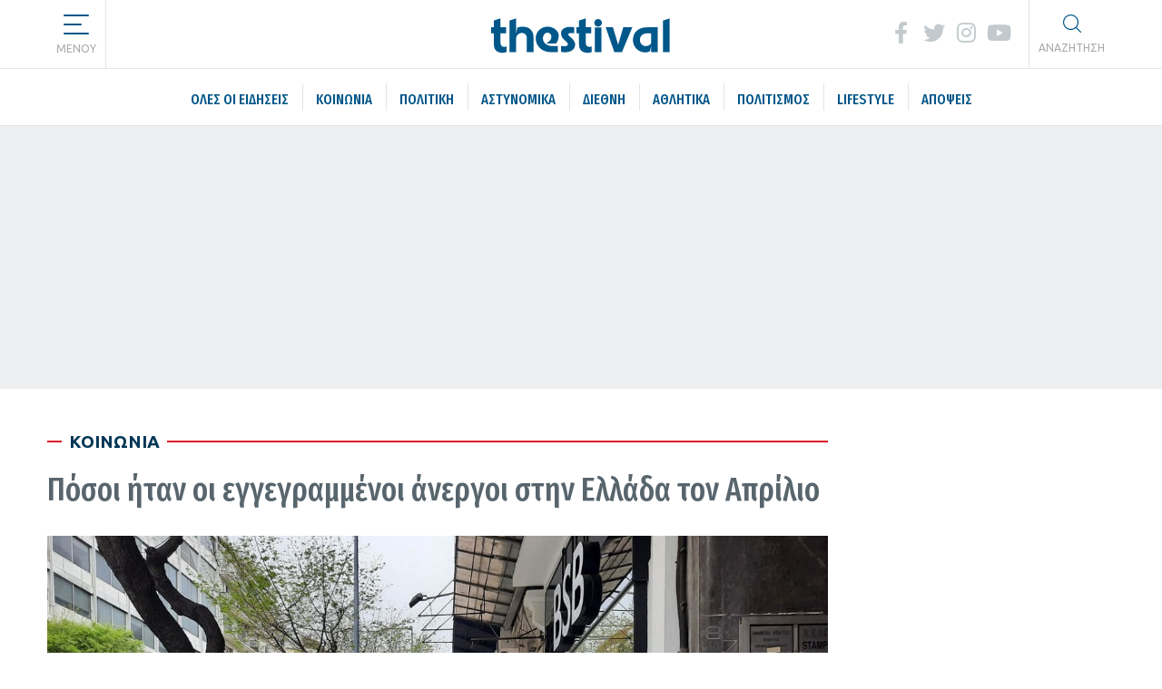

--- FILE ---
content_type: text/html; charset=UTF-8
request_url: https://www.thestival.gr/eidiseis/koinonia/posoi-itan-oi-eggegrammenoi-anergoi-s/
body_size: 28432
content:
<!DOCTYPE html><html lang="el" dir="ltr"><head><script data-no-optimize="1">var litespeed_docref=sessionStorage.getItem("litespeed_docref");litespeed_docref&&(Object.defineProperty(document,"referrer",{get:function(){return litespeed_docref}}),sessionStorage.removeItem("litespeed_docref"));</script> <meta name="viewport" content="width=device-width, initial-scale=1.0"><meta http-equiv="X-UA-Compatible" content="IE=edge" /><meta property="og:author" content="https://www.facebook.com/thestival.gr" /><meta name="rights" content="Thestival" /><meta name="article:publisher" content="https://www.facebook.com/thestival.gr" /><meta name="article:author" content="https://www.facebook.com/thestival.gr" /><meta property="og:publisher" content="https://www.facebook.com/thestival.gr" /><link rel="icon" type="image/x-icon" href="https://www.thestival.gr/wp-content/themes/thestival/custom/images/favicon-thestival.png" /><link rel="apple-touch-icon" sizes="180x180" href="https://www.thestival.gr/wp-content/themes/thestival/custom/images/favicon-thestival.png"><link rel="icon" sizes="192x192" href="https://www.thestival.gr/wp-content/themes/thestival/custom/images/favicon-thestival.png"><meta http-equiv="Content-Type" content="text/html; charset=UTF-8" /><link rel="profile" href="http://gmpg.org/xfn/11" /><link rel="pingback" href="https://www.thestival.gr/xmlrpc.php" /><meta name='robots' content='index, follow, max-image-preview:large, max-snippet:-1, max-video-preview:-1' /><title>Πόσοι ήταν οι εγγεγραμμένοι άνεργοι στην Ελλάδα τον Απρίλιο</title><meta name="description" content="Σε 871.314 άτομα ανήλθαν οι εγγεγραμμένοι άνεργοι στο μητρώο της ΔΥΠΑ για τον μήνα Απρίλιο 2024, σύμφωνα με στατιστική ανακοίνωση της ΔΥΠΑ. Ο αριθμός των [...]" /><link rel="canonical" href="https://www.thestival.gr/eidiseis/koinonia/posoi-itan-oi-eggegrammenoi-anergoi-s/" /><meta property="og:locale" content="el_GR" /><meta property="og:type" content="article" /><meta property="og:title" content="Πόσοι ήταν οι εγγεγραμμένοι άνεργοι στην Ελλάδα τον Απρίλιο" /><meta property="og:description" content="Σε 871.314 άτομα ανήλθαν οι εγγεγραμμένοι άνεργοι στο μητρώο της ΔΥΠΑ για τον μήνα Απρίλιο 2024, σύμφωνα με στατιστική ανακοίνωση της ΔΥΠΑ. Ο αριθμός των [...]" /><meta property="og:url" content="https://www.thestival.gr/eidiseis/koinonia/posoi-itan-oi-eggegrammenoi-anergoi-s/" /><meta property="og:site_name" content="Thestival" /><meta property="article:publisher" content="https://www.facebook.com/thestival.gr/" /><meta property="article:published_time" content="2024-05-20T08:45:00+00:00" /><meta property="og:image" content="https://www.thestival.gr/wp-content/uploads/2023/12/agora-1-1.jpg" /><meta property="og:image:width" content="1200" /><meta property="og:image:height" content="900" /><meta property="og:image:type" content="image/jpeg" /><meta name="author" content="THESTIVAL TEAM" /><meta name="twitter:card" content="summary_large_image" /><meta name="twitter:creator" content="@thestival" /><meta name="twitter:site" content="@thestival" /> <script type="application/ld+json" class="yoast-schema-graph">{"@context":"https://schema.org","@graph":[{"@type":"NewsArticle","@id":"https://www.thestival.gr/eidiseis/koinonia/posoi-itan-oi-eggegrammenoi-anergoi-s/#article","isPartOf":{"@id":"https://www.thestival.gr/eidiseis/koinonia/posoi-itan-oi-eggegrammenoi-anergoi-s/"},"author":{"name":"THESTIVAL TEAM","@id":"https://www.thestival.gr/#/schema/person/cefdfe01e1e85274bda6db6dba94a694"},"headline":"Πόσοι ήταν οι εγγεγραμμένοι άνεργοι στην Ελλάδα τον Απρίλιο","datePublished":"2024-05-20T08:45:00+00:00","mainEntityOfPage":{"@id":"https://www.thestival.gr/eidiseis/koinonia/posoi-itan-oi-eggegrammenoi-anergoi-s/"},"wordCount":7,"publisher":{"@id":"https://www.thestival.gr/#organization"},"image":{"@id":"https://www.thestival.gr/eidiseis/koinonia/posoi-itan-oi-eggegrammenoi-anergoi-s/#primaryimage"},"thumbnailUrl":"https://www.thestival.gr/wp-content/uploads/2023/12/agora-1-1.jpg","keywords":["Ανεργία","ΔΥΠΑ","Ελλάδα"],"articleSection":["ΚΟΙΝΩΝΙΑ"],"inLanguage":"el","copyrightYear":"2024","copyrightHolder":{"@id":"https://www.thestival.gr/#organization"}},{"@type":"WebPage","@id":"https://www.thestival.gr/eidiseis/koinonia/posoi-itan-oi-eggegrammenoi-anergoi-s/","url":"https://www.thestival.gr/eidiseis/koinonia/posoi-itan-oi-eggegrammenoi-anergoi-s/","name":"Πόσοι ήταν οι εγγεγραμμένοι άνεργοι στην Ελλάδα τον Απρίλιο","isPartOf":{"@id":"https://www.thestival.gr/#website"},"primaryImageOfPage":{"@id":"https://www.thestival.gr/eidiseis/koinonia/posoi-itan-oi-eggegrammenoi-anergoi-s/#primaryimage"},"image":{"@id":"https://www.thestival.gr/eidiseis/koinonia/posoi-itan-oi-eggegrammenoi-anergoi-s/#primaryimage"},"thumbnailUrl":"https://www.thestival.gr/wp-content/uploads/2023/12/agora-1-1.jpg","datePublished":"2024-05-20T08:45:00+00:00","description":"Σε 871.314 άτομα ανήλθαν οι εγγεγραμμένοι άνεργοι στο μητρώο της ΔΥΠΑ για τον μήνα Απρίλιο 2024, σύμφωνα με στατιστική ανακοίνωση της ΔΥΠΑ. Ο αριθμός των [...]","breadcrumb":{"@id":"https://www.thestival.gr/eidiseis/koinonia/posoi-itan-oi-eggegrammenoi-anergoi-s/#breadcrumb"},"inLanguage":"el","potentialAction":[{"@type":"ReadAction","target":["https://www.thestival.gr/eidiseis/koinonia/posoi-itan-oi-eggegrammenoi-anergoi-s/"]}]},{"@type":"ImageObject","inLanguage":"el","@id":"https://www.thestival.gr/eidiseis/koinonia/posoi-itan-oi-eggegrammenoi-anergoi-s/#primaryimage","url":"https://www.thestival.gr/wp-content/uploads/2023/12/agora-1-1.jpg","contentUrl":"https://www.thestival.gr/wp-content/uploads/2023/12/agora-1-1.jpg","width":1200,"height":900},{"@type":"BreadcrumbList","@id":"https://www.thestival.gr/eidiseis/koinonia/posoi-itan-oi-eggegrammenoi-anergoi-s/#breadcrumb","itemListElement":[{"@type":"ListItem","position":1,"name":"Αρχική","item":"https://www.thestival.gr/"},{"@type":"ListItem","position":2,"name":"Πόσοι ήταν οι εγγεγραμμένοι άνεργοι στην Ελλάδα τον Απρίλιο"}]},{"@type":"WebSite","@id":"https://www.thestival.gr/#website","url":"https://www.thestival.gr/","name":"Thestival","description":"Ειδήσεις για τη Θεσσαλονίκη, την Ελλάδα και τον Κόσμο","publisher":{"@id":"https://www.thestival.gr/#organization"},"potentialAction":[{"@type":"SearchAction","target":{"@type":"EntryPoint","urlTemplate":"https://www.thestival.gr/?s={search_term_string}"},"query-input":{"@type":"PropertyValueSpecification","valueRequired":true,"valueName":"search_term_string"}}],"inLanguage":"el"},{"@type":"Organization","@id":"https://www.thestival.gr/#organization","name":"Thestival","url":"https://www.thestival.gr/","logo":{"@type":"ImageObject","inLanguage":"el","@id":"https://www.thestival.gr/#/schema/logo/image/","url":"https://www.thestival.gr/wp-content/uploads/2025/07/thestival_news.png","contentUrl":"https://www.thestival.gr/wp-content/uploads/2025/07/thestival_news.png","width":696,"height":696,"caption":"Thestival"},"image":{"@id":"https://www.thestival.gr/#/schema/logo/image/"},"sameAs":["https://www.facebook.com/thestival.gr/","https://x.com/thestival","https://www.instagram.com/thestival.gr/?hl=el","https://www.youtube.com/user/thestivalgr"],"description":"Το thestival.gr παρουσιάζει έγκυρα και έγκαιρα πρωτογενείς ειδήσεις από τη Θεσσαλονίκη, την Ελλάδα και τον υπόλοιπο κόσμο. Αναδημοσιεύει ειδήσεις από τα εγκυρότερα εγχώρια και διεθνή ενημερωτικά μέσα. Η συντακτική ομάδα του thestival.gr αποτελείται από νέους δημοσιογράφους που εργάζονται με πάθος και αφοσίωση για την ενημέρωση του κοινού.","legalName":"Thestival MEDIA Ε.Ε.","foundingDate":"2011-04-18","publishingPrinciples":"https://www.thestival.gr/dilosi-symmorfosis/","ownershipFundingInfo":"https://www.thestival.gr/poioi-eimaste/","actionableFeedbackPolicy":"https://www.thestival.gr/dilosi-symmorfosis/","correctionsPolicy":"https://www.thestival.gr/dilosi-symmorfosis/","ethicsPolicy":"https://www.thestival.gr/dilosi-symmorfosis/","diversityPolicy":"https://www.thestival.gr/dilosi-symmorfosis/","diversityStaffingReport":"https://www.thestival.gr/dilosi-symmorfosis/"},{"@type":"Person","@id":"https://www.thestival.gr/#/schema/person/cefdfe01e1e85274bda6db6dba94a694","name":"THESTIVAL TEAM","image":{"@type":"ImageObject","inLanguage":"el","@id":"https://www.thestival.gr/#/schema/person/image/","url":"https://www.thestival.gr/wp-content/litespeed/avatar/f3594b520608e787e3a29b90d69bf051.jpg?ver=1769522313","contentUrl":"https://www.thestival.gr/wp-content/litespeed/avatar/f3594b520608e787e3a29b90d69bf051.jpg?ver=1769522313","caption":"THESTIVAL TEAM"},"sameAs":["https://thestival.gr"],"url":"https://www.thestival.gr/author/thteam2010/"}]}</script>  <script type='application/javascript'  id='pys-version-script'>console.log('PixelYourSite Free version 11.1.5.1');</script> <link rel='dns-prefetch' href='//use.fontawesome.com' /><style id='wp-img-auto-sizes-contain-inline-css' type='text/css'>img:is([sizes=auto i],[sizes^="auto," i]){contain-intrinsic-size:3000px 1500px}
/*# sourceURL=wp-img-auto-sizes-contain-inline-css */</style><style id="litespeed-ccss">ul{box-sizing:border-box}:root{--wp--preset--font-size--normal:16px;--wp--preset--font-size--huge:42px}.screen-reader-text{border:0;clip-path:inset(50%);height:1px;margin:-1px;overflow:hidden;padding:0;position:absolute;width:1px;word-wrap:normal!important}:host,:root{--fa-font-solid:normal 900 1em/1 "Font Awesome 6 Solid";--fa-font-regular:normal 400 1em/1 "Font Awesome 6 Regular";--fa-font-light:normal 300 1em/1 "Font Awesome 6 Light";--fa-font-thin:normal 100 1em/1 "Font Awesome 6 Thin";--fa-font-duotone:normal 900 1em/1 "Font Awesome 6 Duotone";--fa-font-sharp-solid:normal 900 1em/1 "Font Awesome 6 Sharp";--fa-font-sharp-regular:normal 400 1em/1 "Font Awesome 6 Sharp";--fa-font-sharp-light:normal 300 1em/1 "Font Awesome 6 Sharp";--fa-font-brands:normal 400 1em/1 "Font Awesome 6 Brands"}.fa-2x{font-size:2em}.fa-fw{text-align:center;width:1.25em}:root{--wp--preset--aspect-ratio--square:1;--wp--preset--aspect-ratio--4-3:4/3;--wp--preset--aspect-ratio--3-4:3/4;--wp--preset--aspect-ratio--3-2:3/2;--wp--preset--aspect-ratio--2-3:2/3;--wp--preset--aspect-ratio--16-9:16/9;--wp--preset--aspect-ratio--9-16:9/16;--wp--preset--color--black:#000000;--wp--preset--color--cyan-bluish-gray:#abb8c3;--wp--preset--color--white:#ffffff;--wp--preset--color--pale-pink:#f78da7;--wp--preset--color--vivid-red:#cf2e2e;--wp--preset--color--luminous-vivid-orange:#ff6900;--wp--preset--color--luminous-vivid-amber:#fcb900;--wp--preset--color--light-green-cyan:#7bdcb5;--wp--preset--color--vivid-green-cyan:#00d084;--wp--preset--color--pale-cyan-blue:#8ed1fc;--wp--preset--color--vivid-cyan-blue:#0693e3;--wp--preset--color--vivid-purple:#9b51e0;--wp--preset--gradient--vivid-cyan-blue-to-vivid-purple:linear-gradient(135deg,rgba(6,147,227,1) 0%,rgb(155,81,224) 100%);--wp--preset--gradient--light-green-cyan-to-vivid-green-cyan:linear-gradient(135deg,rgb(122,220,180) 0%,rgb(0,208,130) 100%);--wp--preset--gradient--luminous-vivid-amber-to-luminous-vivid-orange:linear-gradient(135deg,rgba(252,185,0,1) 0%,rgba(255,105,0,1) 100%);--wp--preset--gradient--luminous-vivid-orange-to-vivid-red:linear-gradient(135deg,rgba(255,105,0,1) 0%,rgb(207,46,46) 100%);--wp--preset--gradient--very-light-gray-to-cyan-bluish-gray:linear-gradient(135deg,rgb(238,238,238) 0%,rgb(169,184,195) 100%);--wp--preset--gradient--cool-to-warm-spectrum:linear-gradient(135deg,rgb(74,234,220) 0%,rgb(151,120,209) 20%,rgb(207,42,186) 40%,rgb(238,44,130) 60%,rgb(251,105,98) 80%,rgb(254,248,76) 100%);--wp--preset--gradient--blush-light-purple:linear-gradient(135deg,rgb(255,206,236) 0%,rgb(152,150,240) 100%);--wp--preset--gradient--blush-bordeaux:linear-gradient(135deg,rgb(254,205,165) 0%,rgb(254,45,45) 50%,rgb(107,0,62) 100%);--wp--preset--gradient--luminous-dusk:linear-gradient(135deg,rgb(255,203,112) 0%,rgb(199,81,192) 50%,rgb(65,88,208) 100%);--wp--preset--gradient--pale-ocean:linear-gradient(135deg,rgb(255,245,203) 0%,rgb(182,227,212) 50%,rgb(51,167,181) 100%);--wp--preset--gradient--electric-grass:linear-gradient(135deg,rgb(202,248,128) 0%,rgb(113,206,126) 100%);--wp--preset--gradient--midnight:linear-gradient(135deg,rgb(2,3,129) 0%,rgb(40,116,252) 100%);--wp--preset--font-size--small:13px;--wp--preset--font-size--medium:20px;--wp--preset--font-size--large:36px;--wp--preset--font-size--x-large:42px;--wp--preset--spacing--20:0.44rem;--wp--preset--spacing--30:0.67rem;--wp--preset--spacing--40:1rem;--wp--preset--spacing--50:1.5rem;--wp--preset--spacing--60:2.25rem;--wp--preset--spacing--70:3.38rem;--wp--preset--spacing--80:5.06rem;--wp--preset--shadow--natural:6px 6px 9px rgba(0, 0, 0, 0.2);--wp--preset--shadow--deep:12px 12px 50px rgba(0, 0, 0, 0.4);--wp--preset--shadow--sharp:6px 6px 0px rgba(0, 0, 0, 0.2);--wp--preset--shadow--outlined:6px 6px 0px -3px rgba(255, 255, 255, 1), 6px 6px rgba(0, 0, 0, 1);--wp--preset--shadow--crisp:6px 6px 0px rgba(0, 0, 0, 1)}.fa{font-family:var(--fa-style-family,"Font Awesome 6 Free");font-weight:var(--fa-style,900)}.fa,.fab,.fas{-moz-osx-font-smoothing:grayscale;-webkit-font-smoothing:antialiased;display:var(--fa-display,inline-block);font-style:normal;font-variant:normal;line-height:1;text-rendering:auto}.fas{font-family:"Font Awesome 6 Free"}.fab{font-family:"Font Awesome 6 Brands"}.fa-2x{font-size:2em}.fa-fw{text-align:center;width:1.25em}.fa-bars:before{content:""}.fa-angle-right:before{content:""}.fa-home:before{content:""}.fa-search:before{content:""}:host,:root{--fa-style-family-brands:"Font Awesome 6 Brands";--fa-font-brands:normal 400 1em/1 "Font Awesome 6 Brands"}.fab{font-weight:400}.fa-facebook-f:before{content:""}.fa-instagram:before{content:""}.fa-youtube:before{content:""}.fa-twitter:before{content:""}:host,:root{--fa-font-regular:normal 400 1em/1 "Font Awesome 6 Free"}:host,:root{--fa-style-family-classic:"Font Awesome 6 Free";--fa-font-solid:normal 900 1em/1 "Font Awesome 6 Free"}.fas{font-weight:900}.g-main-nav ul{margin:0;padding:0;list-style:none}@-webkit-viewport{width:device-width}@-moz-viewport{width:device-width}@-ms-viewport{width:device-width}@-o-viewport{width:device-width}@viewport{width:device-width}html{height:100%;font-size:100%;-ms-text-size-adjust:100%;-webkit-text-size-adjust:100%;box-sizing:border-box}*,*::before,*::after{box-sizing:inherit}body{margin:0}#g-page-surround{min-height:100vh;position:relative;overflow:hidden}article,aside,header,main,nav,section{display:block}a{background:#fff0;text-decoration:none}img{height:auto;max-width:100%;display:inline-block;vertical-align:middle;border:0;-ms-interpolation-mode:bicubic}button,input{color:inherit;font:inherit;margin:0}button{overflow:visible}button{text-transform:none}button{-webkit-appearance:button}button::-moz-focus-inner,input::-moz-focus-inner{border:0;padding:0}input{line-height:normal}input[type="search"]{-webkit-appearance:textfield}input[type="search"]::-webkit-search-cancel-button,input[type="search"]::-webkit-search-decoration{-webkit-appearance:none}.g-container{margin:0 auto;padding:0}.g-grid{display:flex;flex-flow:row wrap;list-style:none;margin:0;padding:0;text-rendering:optimizespeed}.g-block{flex:1;min-width:0;min-height:0}.size-20{flex:0 20%;width:20%}.size-25{flex:0 25%;width:25%}.size-26{flex:0 26%;width:26%}.size-40{flex:0 40%;width:40%}.size-50{flex:0 50%;width:50%}.size-74{flex:0 74%;width:74%}.size-75{flex:0 75%;width:75%}.size-33-3{flex:0 33.33333%;width:33.33333%;max-width:33.33333%}.size-100{width:100%;max-width:100%;flex-grow:0;flex-basis:100%}.g-main-nav .g-toplevel>li{display:inline-block}.g-main-nav .g-toplevel>li .g-menu-item-content{display:inline-block;vertical-align:middle}.g-menu-item-container{display:block;position:relative}.g-main-nav .g-standard{position:relative}h1{margin:.75rem 0 1.5rem 0;text-rendering:optimizeLegibility}ul{margin-top:1.5rem;margin-bottom:1.5rem}ul{margin-left:1.5rem;padding:0}label{margin-bottom:.375rem}input[type="search"]{padding:.375rem .375rem}button{vertical-align:middle;white-space:nowrap;border:inherit}body .g-offcanvas-hide{display:none}.center{text-align:center!important}.align-right{text-align:right!important}.equal-height{display:flex}.equal-height .g-content{flex-basis:100%}#g-offcanvas{position:fixed;top:0;left:0;right:0;bottom:0;overflow-x:hidden;overflow-y:auto;text-align:left;display:none;-webkit-overflow-scrolling:touch}.g-offcanvas-toggle{display:block;position:absolute;top:.7rem;left:.7rem;z-index:10;line-height:1}.g-offcanvas-left #g-page-surround{left:0}.g-offcanvas-left #g-offcanvas{right:inherit}.g-content{margin:.625rem;padding:.938rem}body{font-size:1rem;line-height:1.5}h1{font-size:2.25rem}input[type="search"]{border-radius:.1875rem}body{color:#6f7f89;background:#fff;-webkit-font-smoothing:antialiased;-moz-osx-font-smoothing:grayscale}#g-page-surround{background:#fff}a{color:#005689}h1{color:#58656d}.button{display:inline-block;padding:.5rem 1rem;border-radius:.1875rem;box-shadow:1px 1px 1px rgb(0 0 0/.1);background:#005689;color:#fff;border:0;line-height:1.5;font-size:1rem;vertical-align:middle;text-shadow:none}body{font-family:"Ubuntu";font-weight:400}h1{font-family:"Fira Sans Extra Condensed";font-weight:500}.button{font-weight:500}#g-navigation{background:#fff;color:#005689;text-align:center;position:relative;z-index:2}#g-navigation .g-container{position:relative}#g-navigation a{color:#fff}#g-navigation .g-main-nav{margin:-1.563rem}#g-navigation .g-main-nav .g-toplevel>li>.g-menu-item-container{color:#005689}#g-navigation .g-main-nav .g-toplevel{display:-webkit-box;display:-moz-box;display:box;display:-webkit-flex;display:-moz-flex;display:-ms-flexbox;display:flex;-webkit-flex-flow:row wrap;-moz-flex-flow:row wrap;flex-flow:row wrap;justify-content:center;-webkit-justify-content:center}.g-main-nav .g-toplevel{font-weight:500}.g-main-nav .g-toplevel>li>.g-menu-item-container{text-decoration:none;padding:1.2rem .938rem}.g-main-nav .g-toplevel>li>.g-menu-item-container>.g-menu-item-content{line-height:normal}#g-offcanvas{background:#1d2c36;width:17rem;color:#fff}#g-offcanvas a{color:#8faec3}.g-offcanvas-toggle{font-size:1.5rem;color:#fff;display:none}@media only all and (max-width:64rem){.g-offcanvas-toggle{display:block}}#g-header{background:#fff;color:#005689;position:relative;z-index:3}#g-header a{color:#fff}#g-feature{padding:1.5rem 0;background:#fff;color:#6f7f89}#g-page-surround{box-shadow:0 0 15px rgb(0 0 0/.4)}#g-main{padding:1.5rem 0;background:#fff;color:#000}#g-sidebar{padding:1.5rem 0;color:#000}input[type="search"]{background-color:#fff;border:1px solid #ddd;box-shadow:inset 0 1px 3px rgb(0 0 0/.06)}.g-container{width:76rem}@media only all and (min-width:80rem) and (max-width:75.99rem){.g-container{width:80rem}}@media only all and (min-width:64rem) and (max-width:79.99rem){.g-container{width:64rem}}@media only all and (min-width:48.01rem) and (max-width:63.99rem){.g-container{width:48rem}}@media only all and (max-width:48rem){.g-container{width:100%}}@media only all and (max-width:63.99rem){.g-block{flex-grow:0;flex-basis:100%}}@media only all and (max-width:63.99rem){body [class*="size-"]{flex-grow:0;flex-basis:100%;max-width:100%}}@media only all and (max-width:63.99rem){@supports not (flex-wrap:wrap){.g-grid{display:block;flex-wrap:inherit}.g-block{display:block;flex:inherit}}}@media only all and (min-width:80rem) and (max-width:75.99rem){.hidden-desktop{display:none!important}}@media only all and (min-width:76rem){.hidden-desktop{display:none!important}}@media only all and (max-width:63.99rem){.align-right{text-align:inherit!important}}.screen-reader-text{clip:rect(1px,1px,1px,1px);position:absolute!important;height:1px;width:1px;overflow:hidden}.search-form input.search-field{height:40px;padding-top:3px;color:#6f7f89}.g-content{padding:.625rem}.Padding-Bottom{padding-bottom:1.5rem}#g-navigation .g-content{padding:.938rem}@media (min-width:48.025rem){#sidebar1,#sidebar2{min-width:300px;min-height:250px}#billboard1{min-height:90px}}.bg-very-light-gray{background:#edeff0!important}#g-page-surround{overflow:visible}@media (min-width:64rem){.hidden-desktop{display:none!important}}#g-header{z-index:90000!important;border-bottom:1px solid #e4e4e4}#g-header .g-content{padding-top:0rem;padding-bottom:0rem;margin-top:0rem;margin-bottom:0rem}#g-header .MenuToggleContainer{width:65px;font-size:.75rem;float:left;text-align:center;border-right:1px solid #e4e4e4;padding:1rem .5rem .75rem .5rem;display:inline-block;z-index:100000000;font-size:.75rem;color:#aaa}#g-header .MenuToggleContainer .hamburger{outline:none!important;padding:0}#g-header .MenuToggleContainer .hamburger .hamburger-box{outline:none!important;width:28px}#g-header .MenuToggleContainer .hamburger .hamburger-inner{background:#005689;height:2px;width:28px}#g-header .MenuToggleContainer .hamburger .hamburger-inner:before{width:20px;left:0;background:#005689;height:2px}#g-header .MenuToggleContainer .hamburger .hamburger-inner:after{width:28px;background:#005689;height:2px}#g-header .TopMenuContainer{display:inline-block;padding:1.5rem .5rem 0;line-height:24px;float:left;opacity:0}#g-header .TopMenuContainer a{color:#c3cace;position:relative;display:inline-block;padding:0 .5rem}#g-header .TopMenuContainer a i{font-size:1.5rem}#g-header .TopMenuContainer a.button{color:#fff;padding:.15rem .5rem .1rem .5rem;background:#c3cace;margin-top:-.7rem;margin-left:.5rem;font-size:.925rem;border-radius:0;font-weight:400;text-transform:uppercase;box-shadow:none;font-family:"Fira Sans Extra Condensed"}#g-header .thestival-logo{text-align:center;line-height:75px;display:block}#g-header .thestival-logo img{height:48px}#g-header .SocialContainer{display:inline-block;color:#c3cace;padding:1.5rem .5rem 0;line-height:24px;float:right;margin-right:.5rem}#g-header .SocialContainer a{display:inline-block;width:32px;color:#c3cace;text-align:center}#g-header .SocialContainer a span{font-size:1.5rem}#g-header .SearchToggleContainer{width:95px;float:right;overflow:hidden;font-size:.75rem;text-align:center;border-left:1px solid #e4e4e4;padding:1rem .5rem .75rem .5rem;display:inline-block;font-size:.75rem;color:#aaa}#g-header .SearchToggleContainer img{width:32px;height:20px;margin-bottom:.5rem}#g-header .SearchToggleContainer img.SearchBTN{transform:scale3D(1,1,1) rotate(0deg)}#g-header .SearchToggleContainer img.CloseBTN{display:none}#g-header #full-menu{position:fixed;background:#005689;left:0;height:calc(100vh - 74px);width:100vw;top:74px;display:none}#g-header #full-menu .g-content{width:100%;max-width:80rem;margin:0 auto}#g-header #full-menu ul{list-style:none;padding:1.5rem 0 0;margin:0;color:#fff}#g-header #full-menu ul li{font-size:1.25rem;color:#fff;border-left:5px solid rgb(255 255 255/.2);padding-left:1rem}#g-header #full-menu ul li:first-child{font-size:1.5rem;font-weight:700;padding-left:0rem;border-left:0 solid rgb(255 255 255/.2)}#g-header #full-menu .size-75 ul{padding:1.5rem 0}#g-navigation{position:relative;border-bottom:1px solid #e4e4e4}#g-navigation .g-main-nav .g-toplevel>li{position:relative}#g-navigation .g-main-nav .g-toplevel>li:before{position:absolute;width:1px;height:30px;top:calc(50% - 15px);left:0;background:#e4e4e4;content:""}#g-navigation .g-main-nav .g-toplevel>li:first-child:before{width:0}#g-navigation .g-main-nav .g-toplevel>li>.g-menu-item-container>.g-menu-item-content{font-family:"Fira Sans Extra Condensed";text-transform:uppercase}#searchbox-container{position:fixed;top:75px;background:#005689;display:none;color:#fff;left:0;opacity:0}#searchbox-container .g-content{text-align:center;padding:0 .625rem;margin:0 auto}#searchbox-container .SearchContainer{display:inline-block;width:80rem;max-width:100%;padding:.7rem .938rem .7rem;margin:0 1px}#searchbox-container .SearchContainer i{display:inline-block;width:65px;font-size:2rem;line-height:25px;height:40px;position:relative;top:7px}#searchbox-container .SearchContainer form label{display:inline-block;width:calc(100% - 215px);margin-bottom:0;margin-right:10px}#searchbox-container .SearchContainer form input.search-field{width:100%;background:transparent!important;box-shadow:none;color:#fff;font-size:1.1rem;border-top:0;border-left:0;border-right:0;border-bottom:0 solid;border-radius:0;padding-left:0}#searchbox-container .SearchContainer form input.search-field:-ms-input-placeholder{color:red}#searchbox-container .SearchContainer form input.search-field::-ms-input-placeholder{color:red}#searchbox-container .SearchContainer form .search-submit{display:inline-block;width:130px;text-transform:uppercase;background:#d91926}#g-feature{margin-top:0;padding:0}#g-page-surround{overflow:visible}.hamburger{padding:15px 15px;display:inline-block;font:inherit;color:inherit;text-transform:none;background-color:#fff0;border:0;margin:0;overflow:visible}.hamburger-box{width:40px;height:24px;display:inline-block;position:relative}.hamburger-inner{display:block;top:50%;margin-top:-2px}.hamburger-inner,.hamburger-inner::before,.hamburger-inner::after{width:40px;height:4px;background-color:#000;border-radius:4px;position:absolute}.hamburger-inner::before,.hamburger-inner::after{content:"";display:block}.hamburger-inner::before{top:-10px}.hamburger-inner::after{bottom:-10px}.hamburger--elastic .hamburger-inner{top:2px}.hamburger--elastic .hamburger-inner::before{top:10px}.hamburger--elastic .hamburger-inner::after{top:20px}.Article.post .FeaturedImage{position:relative;height:573px;margin-top:1rem;margin-bottom:.5rem}.Article.post .FeaturedImage img{width:100%;height:573px;object-fit:cover;object-position:center}.Article.post .Meta{position:relative}.Article.post .Meta:before{position:absolute;height:2px;width:100%;top:calc(50% - 1px);left:0;background:#d91926;content:"";z-index:1}.Article.post .Categories{display:inline-block;background:#fff;padding:0rem .5rem 0rem .5rem;z-index:2;position:relative;left:1rem}.Article.post .Categories a{display:inline-block;font-size:1.2rem;font-weight:900;text-transform:uppercase;color:#003656}.Article.post .BelowContent{padding-top:0rem;border-top:0 solid #eee;padding-bottom:2rem;border-bottom:0 solid #eee}@media not all and (min-resolution:0.001dpcm){@supports (-webkit-appearance:none){#searchbox-container .SearchContainer form input.search-field{width:100%;background:#0076bc;color:#d91926!important}}}@media (max-width:54.025rem){#g-header{top:0}.hidden-mobile{display:none!important}.g-offcanvas-toggle{color:#fff;margin-top:0;z-index:1000000;left:15px;position:fixed;top:20px}#g-offcanvas #mobileMenu .g-content{padding:0;margin:0}#g-offcanvas .g-main-nav .g-toplevel li{text-transform:uppercase;display:block}#g-offcanvas .g-main-nav .g-toplevel li:nth-child(odd){background:rgb(255 255 255/.05)}#g-offcanvas .g-main-nav .g-toplevel li a{color:#fff;padding:.938rem}#searchbox-container{background:#0076bc}#searchbox-container .SearchContainer i{width:45px}#searchbox-container .SearchContainer form .search-submit{width:50px}#searchbox-container .SearchContainer form label{width:calc(100% - 115px);background:#0076bc}#searchbox-container .SearchContainer form input{background:#0076bc}#g-feature{margin-top:65px}#g-header{position:fixed;border:0;background:#005689;width:100%}#g-header .g-block.size-40:first-child{display:none}#g-header .g-block.size-20 .g-content{margin-left:4rem;margin-right:4rem}#g-header .thestival-logo{line-height:65px}#g-header .thestival-logo img{height:30px;position:relative;top:-2px;filter:brightness(0) invert(1)}#g-header .SocialContainer{display:none}#g-header .SearchToggleContainer{position:fixed;width:65px;top:0;z-index:100000;right:0;border-left:0;line-height:37px}#g-header .SearchToggleContainer:after{display:none}#g-header .SearchToggleContainer img{filter:brightness(0) invert(1)}#g-header .SearchToggleContainer span{display:none}#g-navigation{display:none}#searchbox-container{top:65px}#searchbox-container .SearchContainer{padding:.7rem 0 .7rem}.Article.post h1.Title{font-size:2rem;line-height:2.2rem}.Article.post .FeaturedImage{height:230px}.Article.post .FeaturedImage img{height:230px}.Article.post .Meta{text-align:center}.Article.post .Meta .Categories{left:0}.Article.post .BelowContent{text-align:center}.Article.post .BelowContent .g-block{text-align:center}.Article.post .BelowContent .g-block>div{display:inline-block}#g-main{padding:0rem}}@media (min-width:30.001rem) and (max-width:54.025rem){#g-header{top:0}.Article.post .FeaturedImage{height:320px}.Article.post .FeaturedImage img{height:320px}.single #g-container-main .g-container{width:100%}}@media (min-width:54.125rem) and (max-width:64.025rem){#g-feature>.g-container{max-width:48rem}body.single.single-post #g-container-main .g-grid .size-74{-moz-box-flex:0;box-flex:0;-webkit-flex:0 66.6666666%;-moz-flex:0 66.6666666%;-ms-flex:0 66.6666666%;flex:0 66.6666666%;width:66.6666666%;max-width:66.6666666%}body.single.single-post #g-container-main .g-grid .size-26{-moz-box-flex:0;box-flex:0;-webkit-flex:0 33.333333333%;-moz-flex:0 33.333333333%;-ms-flex:0 33.333333333%;flex:0 33.333333333%;width:33.333333333%;max-width:33.333333333%}}</style><link rel="preload" data-asynced="1" data-optimized="2" as="style" onload="this.onload=null;this.rel='stylesheet'" href="https://www.thestival.gr/wp-content/litespeed/css/4b225c753c3fe35552326a247d2956b2.css?ver=7d274" /><script data-optimized="1" type="litespeed/javascript" data-src="https://www.thestival.gr/wp-content/plugins/litespeed-cache/assets/js/css_async.min.js"></script> <style id='wp-block-paragraph-inline-css' type='text/css'>.is-small-text{font-size:.875em}.is-regular-text{font-size:1em}.is-large-text{font-size:2.25em}.is-larger-text{font-size:3em}.has-drop-cap:not(:focus):first-letter{float:left;font-size:8.4em;font-style:normal;font-weight:100;line-height:.68;margin:.05em .1em 0 0;text-transform:uppercase}body.rtl .has-drop-cap:not(:focus):first-letter{float:none;margin-left:.1em}p.has-drop-cap.has-background{overflow:hidden}:root :where(p.has-background){padding:1.25em 2.375em}:where(p.has-text-color:not(.has-link-color)) a{color:inherit}p.has-text-align-left[style*="writing-mode:vertical-lr"],p.has-text-align-right[style*="writing-mode:vertical-rl"]{rotate:180deg}
/*# sourceURL=https://www.thestival.gr/wp-includes/blocks/paragraph/style.min.css */</style><style id='global-styles-inline-css' type='text/css'>:root{--wp--preset--aspect-ratio--square: 1;--wp--preset--aspect-ratio--4-3: 4/3;--wp--preset--aspect-ratio--3-4: 3/4;--wp--preset--aspect-ratio--3-2: 3/2;--wp--preset--aspect-ratio--2-3: 2/3;--wp--preset--aspect-ratio--16-9: 16/9;--wp--preset--aspect-ratio--9-16: 9/16;--wp--preset--color--black: #000000;--wp--preset--color--cyan-bluish-gray: #abb8c3;--wp--preset--color--white: #ffffff;--wp--preset--color--pale-pink: #f78da7;--wp--preset--color--vivid-red: #cf2e2e;--wp--preset--color--luminous-vivid-orange: #ff6900;--wp--preset--color--luminous-vivid-amber: #fcb900;--wp--preset--color--light-green-cyan: #7bdcb5;--wp--preset--color--vivid-green-cyan: #00d084;--wp--preset--color--pale-cyan-blue: #8ed1fc;--wp--preset--color--vivid-cyan-blue: #0693e3;--wp--preset--color--vivid-purple: #9b51e0;--wp--preset--gradient--vivid-cyan-blue-to-vivid-purple: linear-gradient(135deg,rgb(6,147,227) 0%,rgb(155,81,224) 100%);--wp--preset--gradient--light-green-cyan-to-vivid-green-cyan: linear-gradient(135deg,rgb(122,220,180) 0%,rgb(0,208,130) 100%);--wp--preset--gradient--luminous-vivid-amber-to-luminous-vivid-orange: linear-gradient(135deg,rgb(252,185,0) 0%,rgb(255,105,0) 100%);--wp--preset--gradient--luminous-vivid-orange-to-vivid-red: linear-gradient(135deg,rgb(255,105,0) 0%,rgb(207,46,46) 100%);--wp--preset--gradient--very-light-gray-to-cyan-bluish-gray: linear-gradient(135deg,rgb(238,238,238) 0%,rgb(169,184,195) 100%);--wp--preset--gradient--cool-to-warm-spectrum: linear-gradient(135deg,rgb(74,234,220) 0%,rgb(151,120,209) 20%,rgb(207,42,186) 40%,rgb(238,44,130) 60%,rgb(251,105,98) 80%,rgb(254,248,76) 100%);--wp--preset--gradient--blush-light-purple: linear-gradient(135deg,rgb(255,206,236) 0%,rgb(152,150,240) 100%);--wp--preset--gradient--blush-bordeaux: linear-gradient(135deg,rgb(254,205,165) 0%,rgb(254,45,45) 50%,rgb(107,0,62) 100%);--wp--preset--gradient--luminous-dusk: linear-gradient(135deg,rgb(255,203,112) 0%,rgb(199,81,192) 50%,rgb(65,88,208) 100%);--wp--preset--gradient--pale-ocean: linear-gradient(135deg,rgb(255,245,203) 0%,rgb(182,227,212) 50%,rgb(51,167,181) 100%);--wp--preset--gradient--electric-grass: linear-gradient(135deg,rgb(202,248,128) 0%,rgb(113,206,126) 100%);--wp--preset--gradient--midnight: linear-gradient(135deg,rgb(2,3,129) 0%,rgb(40,116,252) 100%);--wp--preset--font-size--small: 13px;--wp--preset--font-size--medium: 20px;--wp--preset--font-size--large: 36px;--wp--preset--font-size--x-large: 42px;--wp--preset--spacing--20: 0.44rem;--wp--preset--spacing--30: 0.67rem;--wp--preset--spacing--40: 1rem;--wp--preset--spacing--50: 1.5rem;--wp--preset--spacing--60: 2.25rem;--wp--preset--spacing--70: 3.38rem;--wp--preset--spacing--80: 5.06rem;--wp--preset--shadow--natural: 6px 6px 9px rgba(0, 0, 0, 0.2);--wp--preset--shadow--deep: 12px 12px 50px rgba(0, 0, 0, 0.4);--wp--preset--shadow--sharp: 6px 6px 0px rgba(0, 0, 0, 0.2);--wp--preset--shadow--outlined: 6px 6px 0px -3px rgb(255, 255, 255), 6px 6px rgb(0, 0, 0);--wp--preset--shadow--crisp: 6px 6px 0px rgb(0, 0, 0);}:where(.is-layout-flex){gap: 0.5em;}:where(.is-layout-grid){gap: 0.5em;}body .is-layout-flex{display: flex;}.is-layout-flex{flex-wrap: wrap;align-items: center;}.is-layout-flex > :is(*, div){margin: 0;}body .is-layout-grid{display: grid;}.is-layout-grid > :is(*, div){margin: 0;}:where(.wp-block-columns.is-layout-flex){gap: 2em;}:where(.wp-block-columns.is-layout-grid){gap: 2em;}:where(.wp-block-post-template.is-layout-flex){gap: 1.25em;}:where(.wp-block-post-template.is-layout-grid){gap: 1.25em;}.has-black-color{color: var(--wp--preset--color--black) !important;}.has-cyan-bluish-gray-color{color: var(--wp--preset--color--cyan-bluish-gray) !important;}.has-white-color{color: var(--wp--preset--color--white) !important;}.has-pale-pink-color{color: var(--wp--preset--color--pale-pink) !important;}.has-vivid-red-color{color: var(--wp--preset--color--vivid-red) !important;}.has-luminous-vivid-orange-color{color: var(--wp--preset--color--luminous-vivid-orange) !important;}.has-luminous-vivid-amber-color{color: var(--wp--preset--color--luminous-vivid-amber) !important;}.has-light-green-cyan-color{color: var(--wp--preset--color--light-green-cyan) !important;}.has-vivid-green-cyan-color{color: var(--wp--preset--color--vivid-green-cyan) !important;}.has-pale-cyan-blue-color{color: var(--wp--preset--color--pale-cyan-blue) !important;}.has-vivid-cyan-blue-color{color: var(--wp--preset--color--vivid-cyan-blue) !important;}.has-vivid-purple-color{color: var(--wp--preset--color--vivid-purple) !important;}.has-black-background-color{background-color: var(--wp--preset--color--black) !important;}.has-cyan-bluish-gray-background-color{background-color: var(--wp--preset--color--cyan-bluish-gray) !important;}.has-white-background-color{background-color: var(--wp--preset--color--white) !important;}.has-pale-pink-background-color{background-color: var(--wp--preset--color--pale-pink) !important;}.has-vivid-red-background-color{background-color: var(--wp--preset--color--vivid-red) !important;}.has-luminous-vivid-orange-background-color{background-color: var(--wp--preset--color--luminous-vivid-orange) !important;}.has-luminous-vivid-amber-background-color{background-color: var(--wp--preset--color--luminous-vivid-amber) !important;}.has-light-green-cyan-background-color{background-color: var(--wp--preset--color--light-green-cyan) !important;}.has-vivid-green-cyan-background-color{background-color: var(--wp--preset--color--vivid-green-cyan) !important;}.has-pale-cyan-blue-background-color{background-color: var(--wp--preset--color--pale-cyan-blue) !important;}.has-vivid-cyan-blue-background-color{background-color: var(--wp--preset--color--vivid-cyan-blue) !important;}.has-vivid-purple-background-color{background-color: var(--wp--preset--color--vivid-purple) !important;}.has-black-border-color{border-color: var(--wp--preset--color--black) !important;}.has-cyan-bluish-gray-border-color{border-color: var(--wp--preset--color--cyan-bluish-gray) !important;}.has-white-border-color{border-color: var(--wp--preset--color--white) !important;}.has-pale-pink-border-color{border-color: var(--wp--preset--color--pale-pink) !important;}.has-vivid-red-border-color{border-color: var(--wp--preset--color--vivid-red) !important;}.has-luminous-vivid-orange-border-color{border-color: var(--wp--preset--color--luminous-vivid-orange) !important;}.has-luminous-vivid-amber-border-color{border-color: var(--wp--preset--color--luminous-vivid-amber) !important;}.has-light-green-cyan-border-color{border-color: var(--wp--preset--color--light-green-cyan) !important;}.has-vivid-green-cyan-border-color{border-color: var(--wp--preset--color--vivid-green-cyan) !important;}.has-pale-cyan-blue-border-color{border-color: var(--wp--preset--color--pale-cyan-blue) !important;}.has-vivid-cyan-blue-border-color{border-color: var(--wp--preset--color--vivid-cyan-blue) !important;}.has-vivid-purple-border-color{border-color: var(--wp--preset--color--vivid-purple) !important;}.has-vivid-cyan-blue-to-vivid-purple-gradient-background{background: var(--wp--preset--gradient--vivid-cyan-blue-to-vivid-purple) !important;}.has-light-green-cyan-to-vivid-green-cyan-gradient-background{background: var(--wp--preset--gradient--light-green-cyan-to-vivid-green-cyan) !important;}.has-luminous-vivid-amber-to-luminous-vivid-orange-gradient-background{background: var(--wp--preset--gradient--luminous-vivid-amber-to-luminous-vivid-orange) !important;}.has-luminous-vivid-orange-to-vivid-red-gradient-background{background: var(--wp--preset--gradient--luminous-vivid-orange-to-vivid-red) !important;}.has-very-light-gray-to-cyan-bluish-gray-gradient-background{background: var(--wp--preset--gradient--very-light-gray-to-cyan-bluish-gray) !important;}.has-cool-to-warm-spectrum-gradient-background{background: var(--wp--preset--gradient--cool-to-warm-spectrum) !important;}.has-blush-light-purple-gradient-background{background: var(--wp--preset--gradient--blush-light-purple) !important;}.has-blush-bordeaux-gradient-background{background: var(--wp--preset--gradient--blush-bordeaux) !important;}.has-luminous-dusk-gradient-background{background: var(--wp--preset--gradient--luminous-dusk) !important;}.has-pale-ocean-gradient-background{background: var(--wp--preset--gradient--pale-ocean) !important;}.has-electric-grass-gradient-background{background: var(--wp--preset--gradient--electric-grass) !important;}.has-midnight-gradient-background{background: var(--wp--preset--gradient--midnight) !important;}.has-small-font-size{font-size: var(--wp--preset--font-size--small) !important;}.has-medium-font-size{font-size: var(--wp--preset--font-size--medium) !important;}.has-large-font-size{font-size: var(--wp--preset--font-size--large) !important;}.has-x-large-font-size{font-size: var(--wp--preset--font-size--x-large) !important;}
/*# sourceURL=global-styles-inline-css */</style><style id='classic-theme-styles-inline-css' type='text/css'>/*! This file is auto-generated */
.wp-block-button__link{color:#fff;background-color:#32373c;border-radius:9999px;box-shadow:none;text-decoration:none;padding:calc(.667em + 2px) calc(1.333em + 2px);font-size:1.125em}.wp-block-file__button{background:#32373c;color:#fff;text-decoration:none}
/*# sourceURL=/wp-includes/css/classic-themes.min.css */</style><style id='font-awesome-svg-styles-default-inline-css' type='text/css'>.svg-inline--fa {
  display: inline-block;
  height: 1em;
  overflow: visible;
  vertical-align: -.125em;
}
/*# sourceURL=font-awesome-svg-styles-default-inline-css */</style><style id='font-awesome-svg-styles-inline-css' type='text/css'>.wp-block-font-awesome-icon svg::before,
   .wp-rich-text-font-awesome-icon svg::before {content: unset;}
/*# sourceURL=font-awesome-svg-styles-inline-css */</style><link data-asynced="1" as="style" onload="this.onload=null;this.rel='stylesheet'"  rel='preload' id='font-awesome-official-css' href='https://use.fontawesome.com/releases/v6.4.2/css/all.css' type='text/css' media='all' integrity="sha384-blOohCVdhjmtROpu8+CfTnUWham9nkX7P7OZQMst+RUnhtoY/9qemFAkIKOYxDI3" crossorigin="anonymous" /><link data-asynced="1" as="style" onload="this.onload=null;this.rel='stylesheet'"  rel='preload' id='font-awesome-official-v4shim-css' href='https://use.fontawesome.com/releases/v6.4.2/css/v4-shims.css' type='text/css' media='all' integrity="sha384-IqMDcR2qh8kGcGdRrxwop5R2GiUY5h8aDR/LhYxPYiXh3sAAGGDkFvFqWgFvTsTd" crossorigin="anonymous" /> <script type="litespeed/javascript" data-src="https://www.thestival.gr/wp-includes/js/jquery/jquery.min.js" id="jquery-core-js"></script> <script id="url-shortify-js-extra" type="litespeed/javascript">var usParams={"ajaxurl":"https://www.thestival.gr/wp-admin/admin-ajax.php"}</script> <script id="pys-js-extra" type="litespeed/javascript">var pysOptions={"staticEvents":{"facebook":{"init_event":[{"delay":0,"type":"static","ajaxFire":!1,"name":"PageView","pixelIds":["1962864357226727"],"eventID":"575348f9-2196-4702-b71c-5c4a5949e7d3","params":{"post_category":"\u039a\u039f\u0399\u039d\u03a9\u039d\u0399\u0391","page_title":"\u03a0\u03cc\u03c3\u03bf\u03b9 \u03ae\u03c4\u03b1\u03bd \u03bf\u03b9 \u03b5\u03b3\u03b3\u03b5\u03b3\u03c1\u03b1\u03bc\u03bc\u03ad\u03bd\u03bf\u03b9 \u03ac\u03bd\u03b5\u03c1\u03b3\u03bf\u03b9 \u03c3\u03c4\u03b7\u03bd \u0395\u03bb\u03bb\u03ac\u03b4\u03b1 \u03c4\u03bf\u03bd \u0391\u03c0\u03c1\u03af\u03bb\u03b9\u03bf","post_type":"post","post_id":1878608,"plugin":"PixelYourSite","user_role":"guest","event_url":"www.thestival.gr/eidiseis/koinonia/posoi-itan-oi-eggegrammenoi-anergoi-s/"},"e_id":"init_event","ids":[],"hasTimeWindow":!1,"timeWindow":0,"woo_order":"","edd_order":""}]}},"dynamicEvents":{"automatic_event_form":{"facebook":{"delay":0,"type":"dyn","name":"Form","pixelIds":["1962864357226727"],"eventID":"e13d3c6d-58e3-4635-81bc-5c2ac2058cb6","params":{"page_title":"\u03a0\u03cc\u03c3\u03bf\u03b9 \u03ae\u03c4\u03b1\u03bd \u03bf\u03b9 \u03b5\u03b3\u03b3\u03b5\u03b3\u03c1\u03b1\u03bc\u03bc\u03ad\u03bd\u03bf\u03b9 \u03ac\u03bd\u03b5\u03c1\u03b3\u03bf\u03b9 \u03c3\u03c4\u03b7\u03bd \u0395\u03bb\u03bb\u03ac\u03b4\u03b1 \u03c4\u03bf\u03bd \u0391\u03c0\u03c1\u03af\u03bb\u03b9\u03bf","post_type":"post","post_id":1878608,"plugin":"PixelYourSite","user_role":"guest","event_url":"www.thestival.gr/eidiseis/koinonia/posoi-itan-oi-eggegrammenoi-anergoi-s/"},"e_id":"automatic_event_form","ids":[],"hasTimeWindow":!1,"timeWindow":0,"woo_order":"","edd_order":""}},"automatic_event_download":{"facebook":{"delay":0,"type":"dyn","name":"Download","extensions":["","doc","exe","js","pdf","ppt","tgz","zip","xls"],"pixelIds":["1962864357226727"],"eventID":"5b026d1a-193b-4ab7-9e31-c6177631e28f","params":{"page_title":"\u03a0\u03cc\u03c3\u03bf\u03b9 \u03ae\u03c4\u03b1\u03bd \u03bf\u03b9 \u03b5\u03b3\u03b3\u03b5\u03b3\u03c1\u03b1\u03bc\u03bc\u03ad\u03bd\u03bf\u03b9 \u03ac\u03bd\u03b5\u03c1\u03b3\u03bf\u03b9 \u03c3\u03c4\u03b7\u03bd \u0395\u03bb\u03bb\u03ac\u03b4\u03b1 \u03c4\u03bf\u03bd \u0391\u03c0\u03c1\u03af\u03bb\u03b9\u03bf","post_type":"post","post_id":1878608,"plugin":"PixelYourSite","user_role":"guest","event_url":"www.thestival.gr/eidiseis/koinonia/posoi-itan-oi-eggegrammenoi-anergoi-s/"},"e_id":"automatic_event_download","ids":[],"hasTimeWindow":!1,"timeWindow":0,"woo_order":"","edd_order":""}},"automatic_event_comment":{"facebook":{"delay":0,"type":"dyn","name":"Comment","pixelIds":["1962864357226727"],"eventID":"ced6fdc0-da25-40b8-a5f4-77c5990708f7","params":{"page_title":"\u03a0\u03cc\u03c3\u03bf\u03b9 \u03ae\u03c4\u03b1\u03bd \u03bf\u03b9 \u03b5\u03b3\u03b3\u03b5\u03b3\u03c1\u03b1\u03bc\u03bc\u03ad\u03bd\u03bf\u03b9 \u03ac\u03bd\u03b5\u03c1\u03b3\u03bf\u03b9 \u03c3\u03c4\u03b7\u03bd \u0395\u03bb\u03bb\u03ac\u03b4\u03b1 \u03c4\u03bf\u03bd \u0391\u03c0\u03c1\u03af\u03bb\u03b9\u03bf","post_type":"post","post_id":1878608,"plugin":"PixelYourSite","user_role":"guest","event_url":"www.thestival.gr/eidiseis/koinonia/posoi-itan-oi-eggegrammenoi-anergoi-s/"},"e_id":"automatic_event_comment","ids":[],"hasTimeWindow":!1,"timeWindow":0,"woo_order":"","edd_order":""}}},"triggerEvents":[],"triggerEventTypes":[],"facebook":{"pixelIds":["1962864357226727"],"advancedMatching":[],"advancedMatchingEnabled":!1,"removeMetadata":!1,"wooVariableAsSimple":!1,"serverApiEnabled":!1,"wooCRSendFromServer":!1,"send_external_id":null,"enabled_medical":!1,"do_not_track_medical_param":["event_url","post_title","page_title","landing_page","content_name","categories","category_name","tags"],"meta_ldu":!1},"debug":"","siteUrl":"https://www.thestival.gr","ajaxUrl":"https://www.thestival.gr/wp-admin/admin-ajax.php","ajax_event":"75f38b9993","enable_remove_download_url_param":"1","cookie_duration":"7","last_visit_duration":"60","enable_success_send_form":"","ajaxForServerEvent":"1","ajaxForServerStaticEvent":"1","useSendBeacon":"1","send_external_id":"1","external_id_expire":"180","track_cookie_for_subdomains":"1","google_consent_mode":"1","gdpr":{"ajax_enabled":!1,"all_disabled_by_api":!1,"facebook_disabled_by_api":!1,"analytics_disabled_by_api":!1,"google_ads_disabled_by_api":!1,"pinterest_disabled_by_api":!1,"bing_disabled_by_api":!1,"reddit_disabled_by_api":!1,"externalID_disabled_by_api":!1,"facebook_prior_consent_enabled":!0,"analytics_prior_consent_enabled":!0,"google_ads_prior_consent_enabled":null,"pinterest_prior_consent_enabled":!0,"bing_prior_consent_enabled":!0,"cookiebot_integration_enabled":!1,"cookiebot_facebook_consent_category":"marketing","cookiebot_analytics_consent_category":"statistics","cookiebot_tiktok_consent_category":"marketing","cookiebot_google_ads_consent_category":"marketing","cookiebot_pinterest_consent_category":"marketing","cookiebot_bing_consent_category":"marketing","consent_magic_integration_enabled":!1,"real_cookie_banner_integration_enabled":!1,"cookie_notice_integration_enabled":!1,"cookie_law_info_integration_enabled":!1,"analytics_storage":{"enabled":!0,"value":"granted","filter":!1},"ad_storage":{"enabled":!0,"value":"granted","filter":!1},"ad_user_data":{"enabled":!0,"value":"granted","filter":!1},"ad_personalization":{"enabled":!0,"value":"granted","filter":!1}},"cookie":{"disabled_all_cookie":!1,"disabled_start_session_cookie":!1,"disabled_advanced_form_data_cookie":!1,"disabled_landing_page_cookie":!1,"disabled_first_visit_cookie":!1,"disabled_trafficsource_cookie":!1,"disabled_utmTerms_cookie":!1,"disabled_utmId_cookie":!1},"tracking_analytics":{"TrafficSource":"direct","TrafficLanding":"undefined","TrafficUtms":[],"TrafficUtmsId":[]},"GATags":{"ga_datalayer_type":"default","ga_datalayer_name":"dataLayerPYS"},"woo":{"enabled":!1},"edd":{"enabled":!1},"cache_bypass":"1769824183"}</script> <link rel="icon" href="https://www.thestival.gr/wp-content/uploads/2019/10/thestival-logo-monogram-150x150.png" sizes="32x32" /><link rel="icon" href="https://www.thestival.gr/wp-content/uploads/2019/10/thestival-logo-monogram-300x300.png" sizes="192x192" /><link rel="apple-touch-icon" href="https://www.thestival.gr/wp-content/uploads/2019/10/thestival-logo-monogram-300x300.png" /><meta name="msapplication-TileImage" content="https://www.thestival.gr/wp-content/uploads/2019/10/thestival-logo-monogram-300x300.png" /><style>.shorten_url { 
	   padding: 10px 10px 10px 10px ; 
	   border: 1px solid #AAAAAA ; 
	   background-color: #EEEEEE ;
}</style><meta name="robots" content="max-image-preview:large">
 <script type="litespeed/javascript" data-src="https://www.googletagmanager.com/gtag/js?id=G-QLE61F4EGK"></script> <script type="litespeed/javascript">window.dataLayer=window.dataLayer||[];function gtag(){dataLayer.push(arguments)}
gtag('js',new Date());gtag('config','G-QLE61F4EGK')</script>  <script async=true type="litespeed/javascript">(function(){var host=window.location.hostname;var element=document.createElement('script');var firstScript=document.getElementsByTagName('script')[0];var url='https://cmp.inmobi.com'.concat('/choice/','mnwya1gBAk0y1','/',host,'/choice.js?tag_version=V3');var uspTries=0;var uspTriesLimit=3;element.async=!0;element.type='text/javascript';element.src=url;firstScript.parentNode.insertBefore(element,firstScript);function makeStub(){var TCF_LOCATOR_NAME='__tcfapiLocator';var queue=[];var win=window;var cmpFrame;function addFrame(){var doc=win.document;var otherCMP=!!(win.frames[TCF_LOCATOR_NAME]);if(!otherCMP){if(doc.body){var iframe=doc.createElement('iframe');iframe.style.cssText='display:none';iframe.name=TCF_LOCATOR_NAME;doc.body.appendChild(iframe)}else{setTimeout(addFrame,5)}}
return!otherCMP}
function tcfAPIHandler(){var gdprApplies;var args=arguments;if(!args.length){return queue}else if(args[0]==='setGdprApplies'){if(args.length>3&&args[2]===2&&typeof args[3]==='boolean'){gdprApplies=args[3];if(typeof args[2]==='function'){args[2]('set',!0)}}}else if(args[0]==='ping'){var retr={gdprApplies:gdprApplies,cmpLoaded:!1,cmpStatus:'stub'};if(typeof args[2]==='function'){args[2](retr)}}else{if(args[0]==='init'&&typeof args[3]==='object'){args[3]=Object.assign(args[3],{tag_version:'V3'})}
queue.push(args)}}
function postMessageEventHandler(event){var msgIsString=typeof event.data==='string';var json={};try{if(msgIsString){json=JSON.parse(event.data)}else{json=event.data}}catch(ignore){}
var payload=json.__tcfapiCall;if(payload){window.__tcfapi(payload.command,payload.version,function(retValue,success){var returnMsg={__tcfapiReturn:{returnValue:retValue,success:success,callId:payload.callId}};if(msgIsString){returnMsg=JSON.stringify(returnMsg)}
if(event&&event.source&&event.source.postMessage){event.source.postMessage(returnMsg,'*')}},payload.parameter)}}
while(win){try{if(win.frames[TCF_LOCATOR_NAME]){cmpFrame=win;break}}catch(ignore){}
if(win===window.top){break}
win=win.parent}
if(!cmpFrame){addFrame();win.__tcfapi=tcfAPIHandler;win.addEventListener('message',postMessageEventHandler,!1)}};makeStub();function makeGppStub(){const CMP_ID=10;const SUPPORTED_APIS=['2:tcfeuv2','6:uspv1','7:usnatv1','8:usca','9:usvav1','10:uscov1','11:usutv1','12:usctv1'];window.__gpp_addFrame=function(n){if(!window.frames[n]){if(document.body){var i=document.createElement("iframe");i.style.cssText="display:none";i.name=n;document.body.appendChild(i)}else{window.setTimeout(window.__gpp_addFrame,10,n)}}};window.__gpp_stub=function(){var b=arguments;__gpp.queue=__gpp.queue||[];__gpp.events=__gpp.events||[];if(!b.length||(b.length==1&&b[0]=="queue")){return __gpp.queue}
if(b.length==1&&b[0]=="events"){return __gpp.events}
var cmd=b[0];var clb=b.length>1?b[1]:null;var par=b.length>2?b[2]:null;if(cmd==="ping"){clb({gppVersion:"1.1",cmpStatus:"stub",cmpDisplayStatus:"hidden",signalStatus:"not ready",supportedAPIs:SUPPORTED_APIS,cmpId:CMP_ID,sectionList:[],applicableSections:[-1],gppString:"",parsedSections:{},},!0)}else if(cmd==="addEventListener"){if(!("lastId" in __gpp)){__gpp.lastId=0}
__gpp.lastId++;var lnr=__gpp.lastId;__gpp.events.push({id:lnr,callback:clb,parameter:par,});clb({eventName:"listenerRegistered",listenerId:lnr,data:!0,pingData:{gppVersion:"1.1",cmpStatus:"stub",cmpDisplayStatus:"hidden",signalStatus:"not ready",supportedAPIs:SUPPORTED_APIS,cmpId:CMP_ID,sectionList:[],applicableSections:[-1],gppString:"",parsedSections:{},},},!0)}else if(cmd==="removeEventListener"){var success=!1;for(var i=0;i<__gpp.events.length;i++){if(__gpp.events[i].id==par){__gpp.events.splice(i,1);success=!0;break}}
clb({eventName:"listenerRemoved",listenerId:par,data:success,pingData:{gppVersion:"1.1",cmpStatus:"stub",cmpDisplayStatus:"hidden",signalStatus:"not ready",supportedAPIs:SUPPORTED_APIS,cmpId:CMP_ID,sectionList:[],applicableSections:[-1],gppString:"",parsedSections:{},},},!0)}else if(cmd==="hasSection"){clb(!1,!0)}else if(cmd==="getSection"||cmd==="getField"){clb(null,!0)}else{__gpp.queue.push([].slice.apply(b))}};window.__gpp_msghandler=function(event){var msgIsString=typeof event.data==="string";try{var json=msgIsString?JSON.parse(event.data):event.data}catch(e){var json=null}
if(typeof json==="object"&&json!==null&&"__gppCall" in json){var i=json.__gppCall;window.__gpp(i.command,function(retValue,success){var returnMsg={__gppReturn:{returnValue:retValue,success:success,callId:i.callId,},};event.source.postMessage(msgIsString?JSON.stringify(returnMsg):returnMsg,"*")},"parameter" in i?i.parameter:null,"version" in i?i.version:"1.1")}};if(!("__gpp" in window)||typeof window.__gpp!=="function"){window.__gpp=window.__gpp_stub;window.addEventListener("message",window.__gpp_msghandler,!1);window.__gpp_addFrame("__gppLocator")}};makeGppStub();var uspStubFunction=function(){var arg=arguments;if(typeof window.__uspapi!==uspStubFunction){setTimeout(function(){if(typeof window.__uspapi!=='undefined'){window.__uspapi.apply(window.__uspapi,arg)}},500)}};var checkIfUspIsReady=function(){uspTries++;if(window.__uspapi===uspStubFunction&&uspTries<uspTriesLimit){console.warn('USP is not accessible')}else{clearInterval(uspInterval)}};if(typeof window.__uspapi==='undefined'){window.__uspapi=uspStubFunction;var uspInterval=setInterval(checkIfUspIsReady,6000)}})()</script>  <script type="litespeed/javascript" data-src="https://cdn.pabidding.io/c/thestival.gr.min.js"></script> <meta property="fb:pages" content="203546779676778" /> <script type="litespeed/javascript">window.keyValues={'category':['ros']}</script> <script type="litespeed/javascript" data-src="//securepubads.g.doubleclick.net/tag/js/gpt.js"></script> <script type="litespeed/javascript">var googletag=googletag||{};googletag.cmd=googletag.cmd||[]</script> <script defer type="litespeed/javascript">googletag.cmd.push(function(){var hp_billboard1=googletag.sizeMapping().addSize([0,0],[]).addSize([340,0],[]).addSize([768,0],[[728,90]]).addSize([1024,0],[[970,250],[970,90],[728,90]]).build();var hp_billboard2=googletag.sizeMapping().addSize([0,0],[[300,250],[300,600]]).addSize([340,0],[[300,250],[300,600],[336,280]]).addSize([768,0],[[728,90]]).addSize([1024,0],[[970,250],[970,90],[728,90]]).build();var hp_sidebar1=googletag.sizeMapping().addSize([0,0],[[300,250],[300,600]]).addSize([340,0],[[300,250],[300,600],[336,280]]).addSize([768,0],[[300,250]]).addSize([1024,0],[[300,250]]).build();var hp_sidebar3=googletag.sizeMapping().addSize([0,0],[[300,250],[300,600]]).addSize([340,0],[[300,250],[300,600],[336,280]]).addSize([768,0],[[300,250],[300,600]]).addSize([1024,0],[[300,250],[300,600]]).build();var hp_sidebar4=googletag.sizeMapping().addSize([0,0],[]).addSize([340,0],[]).addSize([768,0],[[300,250]]).addSize([1024,0],[[300,250]]).build();var hp_sidebar6=googletag.sizeMapping().addSize([0,0],[[300,250],[300,600]]).addSize([340,0],[[300,250],[300,600],[336,280]]).addSize([768,0],[[300,250]]).addSize([1024,0],[[300,250]]).build();var mobile_sticky=googletag.sizeMapping().addSize([0,0],[[320,100],[320,50]]).addSize([340,0],[[320,100],[320,50]]).addSize([768,0],[]).addSize([1024,0],[]).build();var cat_billboard1=googletag.sizeMapping().addSize([0,0],[[300,250],[320,100],[320,50]]).addSize([340,0],[[300,250],[336,280],[320,100],[320,50]]).addSize([768,0],[[728,90]]).addSize([1024,0],[[970,250],[970,90],[728,90]]).build();var cat_sidebar1=googletag.sizeMapping().addSize([0,0],[]).addSize([340,0],[]).addSize([768,0],[[300,250]]).addSize([1024,0],[[300,250]]).build();var cat_sidebar5=googletag.sizeMapping().addSize([0,0],[]).addSize([340,0],[]).addSize([768,0],[[300,250],[300,600]]).addSize([1024,0],[[300,250],[300,600]]).build();var inline=googletag.sizeMapping().addSize([0,0],[[300,250],[300,600]]).addSize([340,0],[[300,250],[300,600],[336,280]]).addSize([768,0],[[300,250],[336,280]]).addSize([1024,0],[[300,250],[336,280]]).build();var article=googletag.sizeMapping().addSize([0,0],[[300,250]]).addSize([340,0],[[300,250],[336,280]]).addSize([768,0],[[300,250],[336,280]]).addSize([1024,0],[[300,250],[336,280]]).build();var article_end=googletag.sizeMapping().addSize([0,0],[]).addSize([340,0],[]).addSize([768,0],[[300,250],[336,280]]).addSize([1024,0],[[300,250],[336,280]]).build();googletag.defineSlot('/22872239297/thestival.gr/billboard1',[[970,250],[970,90],[728,90],[300,250],[336,280],[320,100],[320,50]],'billboard1').defineSizeMapping(cat_billboard1).addService(googletag.pubads());googletag.defineSlot('/22872239297/thestival.gr/inline1',[[300,250],[300,600],[336,280]],'inline1').defineSizeMapping(inline).addService(googletag.pubads());googletag.defineSlot('/22872239297/thestival.gr/inline2',[[300,250],[300,600],[336,280]],'inline2').defineSizeMapping(inline).addService(googletag.pubads());googletag.defineSlot('/22872239297/thestival.gr/inline3',[[300,250],[336,280]],'inline3').defineSizeMapping(article).addService(googletag.pubads());googletag.defineSlot('/22872239297/thestival.gr/article_end1',[[300,250],[336,280]],'article_end1').defineSizeMapping(article).addService(googletag.pubads());googletag.defineSlot('/22872239297/thestival.gr/article_end2',[[300,250],[336,280]],'article_end2').defineSizeMapping(article_end).addService(googletag.pubads());googletag.defineSlot('/22872239297/thestival.gr/sidebar1',[[300,250]],'sidebar1').defineSizeMapping(cat_sidebar1).addService(googletag.pubads());googletag.defineSlot('/22872239297/thestival.gr/sidebar2',[[300,250]],'sidebar2').defineSizeMapping(cat_sidebar1).addService(googletag.pubads());googletag.defineSlot('/22872239297/thestival.gr/sidebar3',[[300,250]],'sidebar3').defineSizeMapping(cat_sidebar1).addService(googletag.pubads());googletag.defineSlot('/22872239297/thestival.gr/sidebar4',[[300,250]],'sidebar4').defineSizeMapping(cat_sidebar1).addService(googletag.pubads());googletag.defineSlot('/22872239297/thestival.gr/sidebar5',[[300,250],[300,600]],'sidebar5').defineSizeMapping(cat_sidebar5).addService(googletag.pubads());googletag.defineSlot('/22872239297/thestival.gr/sidebar6',[[300,250],[300,600]],'sidebar6').defineSizeMapping(cat_sidebar5).addService(googletag.pubads());googletag.pubads().setTargeting('category',['ros']);googletag.pubads().setCentering(!0);googletag.pubads().enableSingleRequest();googletag.enableServices()})</script> <script type="litespeed/javascript" data-src="//pahtbt.tech/c/thestival.gr.js"></script> <link rel="alternate" type="application/rss+xml" title="Νέα και ειδήσεις από την Ελλάδα και τον κόσμο" href="https://www.thestival.gr/eidiseis/feed/" /></head><body class="g-offcanvas-left g-thestival g-style-preset2 wp-singular post-template-default single single-post postid-1878608 single-format-standard wp-theme-g5_hydrogen wp-child-theme-thestival site outline-article dir-ltr"><div id="g-offcanvas"  data-g-offcanvas-swipe="0" data-g-offcanvas-css3="1"><div class="g-grid"><div id="mobileMenu" class="g-block size-100"><div id="menu-8212-particle" class="g-content g-particle"><nav class="g-main-nav" data-g-hover-expand="true"><ul class="g-toplevel"><li class="g-menu-item g-menu-item-type-taxonomy g-menu-item-436 g-standard  ">
<a class="g-menu-item-container" href="https://www.thestival.gr/eidiseis/">
<span class="g-menu-item-content">
<span class="g-menu-item-title">ΟΛΕΣ ΟΙ ΕΙΔΗΣΕΙΣ</span>
</span>
</a></li><li class="g-menu-item g-menu-item-type-taxonomy g-menu-item-459 g-standard  ">
<a class="g-menu-item-container" href="https://www.thestival.gr/eidiseis/koinonia/">
<span class="g-menu-item-content">
<span class="g-menu-item-title">ΚΟΙΝΩΝΙΑ</span>
</span>
</a></li><li class="g-menu-item g-menu-item-type-taxonomy g-menu-item-443 g-standard  ">
<a class="g-menu-item-container" href="https://www.thestival.gr/eidiseis/astynomika/">
<span class="g-menu-item-content">
<span class="g-menu-item-title">ΑΣΤΥΝΟΜΙΚΑ</span>
</span>
</a></li><li class="g-menu-item g-menu-item-type-taxonomy g-menu-item-460 g-standard  ">
<a class="g-menu-item-container" href="https://www.thestival.gr/eidiseis/oikonomia/">
<span class="g-menu-item-content">
<span class="g-menu-item-title">ΟΙΚΟΝΟΜΙΑ</span>
</span>
</a></li><li class="g-menu-item g-menu-item-type-taxonomy g-menu-item-440 g-standard  ">
<a class="g-menu-item-container" href="https://www.thestival.gr/eidiseis/athlitika/">
<span class="g-menu-item-content">
<span class="g-menu-item-title">ΑΘΛΗΤΙΚΑ</span>
</span>
</a></li><li class="g-menu-item g-menu-item-type-taxonomy g-menu-item-451 g-standard  ">
<a class="g-menu-item-container" href="https://www.thestival.gr/eidiseis/diethni/">
<span class="g-menu-item-content">
<span class="g-menu-item-title">ΔΙΕΘΝΗ</span>
</span>
</a></li><li class="g-menu-item g-menu-item-type-taxonomy g-menu-item-465 g-standard  ">
<a class="g-menu-item-container" href="https://www.thestival.gr/eidiseis/politismos/">
<span class="g-menu-item-content">
<span class="g-menu-item-title">ΠΟΛΙΤΙΣΜΟΣ</span>
</span>
</a></li><li class="g-menu-item g-menu-item-type-taxonomy g-menu-item-437 g-standard  ">
<a class="g-menu-item-container" href="https://www.thestival.gr/eidiseis/lifestyle/">
<span class="g-menu-item-content">
<span class="g-menu-item-title">LIFESTYLE</span>
</span>
</a></li><li class="g-menu-item g-menu-item-type-taxonomy g-menu-item-442 g-standard  ">
<a class="g-menu-item-container" href="https://www.thestival.gr/eidiseis/apopseis/">
<span class="g-menu-item-content">
<span class="g-menu-item-title">ΑΠΟΨΕΙΣ</span>
</span>
</a></li><li class="g-menu-item g-menu-item-type-taxonomy g-menu-item-464 g-standard  ">
<a class="g-menu-item-container" href="https://www.thestival.gr/eidiseis/politiki/">
<span class="g-menu-item-content">
<span class="g-menu-item-title">ΠΟΛΙΤΙΚΗ</span>
</span>
</a></li><li class="g-menu-item g-menu-item-type-taxonomy g-menu-item-444 g-standard  ">
<a class="g-menu-item-container" href="https://www.thestival.gr/eidiseis/autodioikisi/">
<span class="g-menu-item-content">
<span class="g-menu-item-title">ΑΥΤΟΔΙΟΙΚΗΣΗ</span>
</span>
</a></li><li class="g-menu-item g-menu-item-type-taxonomy g-menu-item-458 g-standard  ">
<a class="g-menu-item-container" href="https://www.thestival.gr/eidiseis/kairos/">
<span class="g-menu-item-content">
<span class="g-menu-item-title">ΚΑΙΡΟΣ</span>
</span>
</a></li><li class="g-menu-item g-menu-item-type-taxonomy g-menu-item-454 g-standard  ">
<a class="g-menu-item-container" href="https://www.thestival.gr/eidiseis/ethnika/">
<span class="g-menu-item-content">
<span class="g-menu-item-title">ΕΘΝΙΚΑ</span>
</span>
</a></li><li class="g-menu-item g-menu-item-type-taxonomy g-menu-item-452 g-standard  ">
<a class="g-menu-item-container" href="https://www.thestival.gr/eidiseis/dikastika/">
<span class="g-menu-item-content">
<span class="g-menu-item-title">ΔΙΚΑΣΤΙΚΑ</span>
</span>
</a></li><li class="g-menu-item g-menu-item-type-taxonomy g-menu-item-453 g-standard  ">
<a class="g-menu-item-container" href="https://www.thestival.gr/eidiseis/draseis-polis/">
<span class="g-menu-item-content">
<span class="g-menu-item-title">ΔΡΑΣΕΙΣ ΠΟΛΗΣ</span>
</span>
</a></li><li class="g-menu-item g-menu-item-type-taxonomy g-menu-item-462 g-standard  ">
<a class="g-menu-item-container" href="https://www.thestival.gr/eidiseis/parapolitika/">
<span class="g-menu-item-content">
<span class="g-menu-item-title">ΠΑΡΑΠΟΛΙΤΙΚΑ</span>
</span>
</a></li><li class="g-menu-item g-menu-item-type-taxonomy g-menu-item-455 g-standard  ">
<a class="g-menu-item-container" href="https://www.thestival.gr/eidiseis/ekklisia/">
<span class="g-menu-item-content">
<span class="g-menu-item-title">ΕΚΚΛΗΣΙΑ</span>
</span>
</a></li><li class="g-menu-item g-menu-item-type-taxonomy g-menu-item-450 g-standard  ">
<a class="g-menu-item-container" href="https://www.thestival.gr/eidiseis/diaskedasi/">
<span class="g-menu-item-content">
<span class="g-menu-item-title">ΔΙΑΣΚΕΔΑΣΗ</span>
</span>
</a></li><li class="g-menu-item g-menu-item-type-taxonomy g-menu-item-471 g-standard  ">
<a class="g-menu-item-container" href="https://www.thestival.gr/eidiseis/tourismos/">
<span class="g-menu-item-content">
<span class="g-menu-item-title">ΤΟΥΡΙΣΜΟΣ</span>
</span>
</a></li><li class="g-menu-item g-menu-item-type-taxonomy g-menu-item-461 g-standard  ">
<a class="g-menu-item-container" href="https://www.thestival.gr/eidiseis/paideia/">
<span class="g-menu-item-content">
<span class="g-menu-item-title">ΠΑΙΔΕΙΑ</span>
</span>
</a></li><li class="g-menu-item g-menu-item-type-taxonomy g-menu-item-477 g-standard  ">
<a class="g-menu-item-container" href="https://www.thestival.gr/eidiseis/ygeia/">
<span class="g-menu-item-content">
<span class="g-menu-item-title">ΥΓΕΙΑ</span>
</span>
</a></li><li class="g-menu-item g-menu-item-type-taxonomy g-menu-item-463 g-standard  ">
<a class="g-menu-item-container" href="https://www.thestival.gr/eidiseis/perivallon/">
<span class="g-menu-item-content">
<span class="g-menu-item-title">ΠΕΡΙΒΑΛΛΟΝ</span>
</span>
</a></li><li class="g-menu-item g-menu-item-type-taxonomy g-menu-item-449 g-standard  ">
<a class="g-menu-item-container" href="https://www.thestival.gr/eidiseis/deth/">
<span class="g-menu-item-content">
<span class="g-menu-item-title">ΔΕΘ</span>
</span>
</a></li><li class="g-menu-item g-menu-item-type-taxonomy g-menu-item-438 g-standard  ">
<a class="g-menu-item-container" href="https://www.thestival.gr/eidiseis/market/">
<span class="g-menu-item-content">
<span class="g-menu-item-title">MARKET</span>
</span>
</a></li><li class="g-menu-item g-menu-item-type-taxonomy g-menu-item-456 g-standard  ">
<a class="g-menu-item-container" href="https://www.thestival.gr/eidiseis/epistimi/">
<span class="g-menu-item-content">
<span class="g-menu-item-title">ΕΠΙΣΤΗΜΗ</span>
</span>
</a></li><li class="g-menu-item g-menu-item-type-taxonomy g-menu-item-470 g-standard  ">
<a class="g-menu-item-container" href="https://www.thestival.gr/eidiseis/texnologia/">
<span class="g-menu-item-content">
<span class="g-menu-item-title">ΤΕΧΝΟΛΟΓΙΑ</span>
</span>
</a></li><li class="g-menu-item g-menu-item-type-taxonomy g-menu-item-478 g-standard  ">
<a class="g-menu-item-container" href="https://www.thestival.gr/eidiseis/xalara/">
<span class="g-menu-item-content">
<span class="g-menu-item-title">ΧΑΛΑΡΑ</span>
</span>
</a></li><li class="g-menu-item g-menu-item-type-taxonomy g-menu-item-439 g-standard  ">
<a class="g-menu-item-container" href="https://www.thestival.gr/eidiseis/media-news/">
<span class="g-menu-item-content">
<span class="g-menu-item-title">MEDIA NEWS</span>
</span>
</a></li><li class="g-menu-item g-menu-item-type-taxonomy g-menu-item-448 g-standard  ">
<a class="g-menu-item-container" href="https://www.thestival.gr/eidiseis/gynaika/">
<span class="g-menu-item-content">
<span class="g-menu-item-title">ΓΥΝΑΙΚΑ</span>
</span>
</a></li><li class="g-menu-item g-menu-item-type-taxonomy g-menu-item-441 g-standard  ">
<a class="g-menu-item-container" href="https://www.thestival.gr/eidiseis/antras/">
<span class="g-menu-item-content">
<span class="g-menu-item-title">ΑΝΤΡΑΣ</span>
</span>
</a></li><li class="g-menu-item g-menu-item-type-taxonomy g-menu-item-446 g-standard  ">
<a class="g-menu-item-container" href="https://www.thestival.gr/eidiseis/autokinito/">
<span class="g-menu-item-content">
<span class="g-menu-item-title">ΑΥΤΟΚΙΝΗΤΟ</span>
</span>
</a></li><li class="g-menu-item g-menu-item-type-taxonomy g-menu-item-467 g-standard  ">
<a class="g-menu-item-container" href="https://www.thestival.gr/eidiseis/cinema/">
<span class="g-menu-item-content">
<span class="g-menu-item-title">ΣΙΝΕΜΑ</span>
</span>
</a></li><li class="g-menu-item g-menu-item-type-taxonomy g-menu-item-469 g-standard  ">
<a class="g-menu-item-container" href="https://www.thestival.gr/eidiseis/sxeseis/">
<span class="g-menu-item-content">
<span class="g-menu-item-title">ΣΧΕΣΕΙΣ</span>
</span>
</a></li><li class="g-menu-item g-menu-item-type-taxonomy g-menu-item-457 g-standard  ">
<a class="g-menu-item-container" href="https://www.thestival.gr/eidiseis/zodia/">
<span class="g-menu-item-content">
<span class="g-menu-item-title">ΖΩΔΙΑ</span>
</span>
</a></li><li class="g-menu-item g-menu-item-type-taxonomy g-menu-item-468 g-standard  ">
<a class="g-menu-item-container" href="https://www.thestival.gr/eidiseis/syntages/">
<span class="g-menu-item-content">
<span class="g-menu-item-title">ΣΥΝΤΑΓΕΣ</span>
</span>
</a></li><li class="g-menu-item g-menu-item-type-taxonomy g-menu-item-466 g-standard  ">
<a class="g-menu-item-container" href="https://www.thestival.gr/eidiseis/san-simera/">
<span class="g-menu-item-content">
<span class="g-menu-item-title">ΣΑΝ ΣΗΜΕΡΑ</span>
</span>
</a></li><li class="g-menu-item g-menu-item-type-taxonomy g-menu-item-479 g-standard  ">
<a class="g-menu-item-container" href="https://www.thestival.gr/eidiseis/xristika/">
<span class="g-menu-item-content">
<span class="g-menu-item-title">ΧΡΗΣΤΙΚΑ</span>
</span>
</a></li><li class="g-menu-item g-menu-item-type-taxonomy g-menu-item-472 g-standard  ">
<a class="g-menu-item-container" href="https://www.thestival.gr/eidiseis/trapezika-nea/">
<span class="g-menu-item-content">
<span class="g-menu-item-title">ΤΡΑΠΕΖΙΚΑ ΝΕΑ</span>
</span>
</a></li><li class="g-menu-item g-menu-item-type-taxonomy g-menu-item-476 g-standard  ">
<a class="g-menu-item-container" href="https://www.thestival.gr/eidiseis/trapezika-nea/piraeus/">
<span class="g-menu-item-content">
<span class="g-menu-item-title">ΤΡΑΠΕΖΑ ΠΕΙΡΑΙΩΣ</span>
</span>
</a></li><li class="g-menu-item g-menu-item-type-taxonomy g-menu-item-474 g-standard  ">
<a class="g-menu-item-container" href="https://www.thestival.gr/eidiseis/trapezika-nea/eurobank/">
<span class="g-menu-item-content">
<span class="g-menu-item-title">EUROBANK</span>
</span>
</a></li><li class="g-menu-item g-menu-item-type-taxonomy g-menu-item-473 g-standard  ">
<a class="g-menu-item-container" href="https://www.thestival.gr/eidiseis/trapezika-nea/alpha/">
<span class="g-menu-item-content">
<span class="g-menu-item-title">ALPHA BANK</span>
</span>
</a></li><li class="g-menu-item g-menu-item-type-taxonomy g-menu-item-475 g-standard  ">
<a class="g-menu-item-container" href="https://www.thestival.gr/eidiseis/trapezika-nea/ethniki/">
<span class="g-menu-item-content">
<span class="g-menu-item-title">ΕΘΝΙΚΗ ΤΡΑΠΕΖΑ</span>
</span>
</a></li><li class="g-menu-item g-menu-item-type-taxonomy g-menu-item-447 g-standard  ">
<a class="g-menu-item-container" href="https://www.thestival.gr/eidiseis/vouleutikes-ekloges/">
<span class="g-menu-item-content">
<span class="g-menu-item-title">ΒΟΥΛΕΥΤΙΚΕΣ ΕΚΛΟΓΕΣ</span>
</span>
</a></li><li class="g-menu-item g-menu-item-type-taxonomy g-menu-item-445 g-standard  ">
<a class="g-menu-item-container" href="https://www.thestival.gr/eidiseis/autodioikitikes-ekloges/">
<span class="g-menu-item-content">
<span class="g-menu-item-title">ΑΥΤΟΔΙΟΙΚΗΤΙΚΕΣ ΕΚΛΟΓΕΣ</span>
</span>
</a></li></ul></nav></div></div></div></div><div id="g-page-surround"><div class="g-offcanvas-hide g-offcanvas-toggle" role="navigation" data-offcanvas-toggle aria-controls="g-offcanvas" aria-expanded="false"><i class="fa fa-fw fa-bars"></i></div><header id="g-header"><div class="g-container"><div class="g-grid"><div class="g-block size-40"><div class="g-content"><div id="custom_html-3" class="widget_text HeaderLeft widget widget_custom_html"><div class="textwidget custom-html-widget"><div class="MenuToggleContainer"><div class="hamburger hamburger--elastic" tabindex="0"
aria-label="Menu" role="button" aria-controls="navigation" aria-expanded="true/false"><div class="hamburger-box"><div class="hamburger-inner"></div></div></div>
<span>MENOY</span></div><div class="TopMenuContainer">
<a href="https://www.thestival.gr">
<i class="fas fa-home "></i><br>
</a>
<a href="https://www.thestival.gr/eidiseis/" class="button">
Όλες οι ειδήσεις</a></div></div></div></div></div><div class="g-block size-20"><div id="logo-8682-particle" class="g-content g-particle">            <a href="https://www.thestival.gr" target="_self" title="Thestival" aria-label="Thestival" rel="home" class="thestival-logo">
<img src="https://www.thestival.gr/wp-content/themes/thestival/custom/images/thestival-logo.svg"  alt="Thestival" />
</a></div></div><div class="g-block size-40 align-right"><div class="g-content"><div id="custom_html-2" class="widget_text top-links-right widget widget_custom_html"><div class="textwidget custom-html-widget"><div class="SearchToggleContainer">
<img data-lazyloaded="1" src="[data-uri]" alt="Search Button" data-src="https://www.thestival.gr/wp-content/uploads/2019/10/search-icon.svg" class="SearchBTN">
<img data-lazyloaded="1" src="[data-uri]" alt="Close Search" data-src="https://www.thestival.gr/wp-content/uploads/2020/08/close.svg" class="CloseBTN">
<br>
<span>ΑΝΑΖΗΤΗΣΗ</span></div><div class="SocialContainer">
<a href="https://www.facebook.com/thestival.gr/ " target="_blank">
<span class="fab fa-facebook-f fa-2x"></span>
</a>
<a href="https://twitter.com/thestival" target="_blank">
<span class="fab fa-twitter fa-2x"></span>
</a>
<a href="https://www.instagram.com/thestival.gr/?hl=el" target="_blank">
<span class="fab fa-instagram fa-2x"></span>
</a>
<a href="https://www.youtube.com/user/thestivalgr" target="_blank">
<span class="fab fa-youtube fa-2x"></span>
</a></div></div></div></div></div></div><div class="g-grid"><div id="searchbox-container" class="g-block size-100"><div class="g-content"><div id="search-2" class="SearchContainer widget widget_search"><form role="search" method="get" class="search-form form" action="https://www.thestival.gr/">
<i class="fa fa-search"></i>
<label>
<span class="screen-reader-text">Αναζήτηση για:</span>
<input type="search" autocomplete="off" class="search-field" placeholder="Αναζήτηση στο thestival.gr" value="" name="s" title="Αναζήτηση για:" />
</label>
<button type="submit" class="search-submit button" value="" ><span class="hidden-mobile">Αναζήτηση</span><span class="fa fa-angle-right hidden-desktop"></span></button></form></div></div></div></div><div class="g-grid"><div id="full-menu" class="g-block size-100"><div class="g-content"><div id="custom_html-23" class="widget_text FullMenu widget widget_custom_html"><div class="textwidget custom-html-widget"><div class="g-grid"><div class="g-block size-75"><div class="g-grid"><div class="g-block size-33-3"><ul><li><a href="https://www.thestival.gr/eidiseis/koinonia/">Κοινωνία</a></li><li><a href="https://www.thestival.gr/eidiseis/ethnika/">Εθνικά</a></li><li><a href="https://www.thestival.gr/eidiseis/astynomika/">Αστυνομικά</a></li><li><a href="https://www.thestival.gr/eidiseis/ekklisia/">Εκκλησία</a></li><li><a href="https://www.thestival.gr/eidiseis/dikastika/">Δικαστικά</a></li><li><a href="https://www.thestival.gr/eidiseis/paideia/">Παιδεία</a></li><li><a href="https://www.thestival.gr/eidiseis/ygeia/">Υγεία</a></li></ul></div><div class="g-block size-33-3"><ul><li><a href="https://www.thestival.gr/eidiseis/politiki/">Πολιτική</a></li><li><a href="https://www.thestival.gr/eidiseis/parapolitika/">Παραπολιτικά </a></li><li><a href="https://www.thestival.gr/eidiseis/autodioikisi/">Αυτοδιοίκηση</a></li><li><a href="https://www.thestival.gr/eidiseis/vouleutikes-ekloges/">Βουλευτικές Εκλογές</a></li><li><a href="https://www.thestival.gr/eidiseis/autodioikitikes-ekloges/">Αυτοδιοικητικές Εκλογές</a></li></ul></div><div class="g-block size-33-3"><ul><li><a href="https://www.thestival.gr/eidiseis/politismos/">Πολιτισμός</a></li><li><a href="https://www.thestival.gr/eidiseis/draseis-polis/">Δράσεις Πόλης</a></li><li><a href="https://www.thestival.gr/eidiseis/diaskedasi/">Διασκέδαση</a></li><li><a href="https://www.thestival.gr/eidiseis/cinema/">Σινεμά </a></li><li><a href="https://www.thestival.gr/eidiseis/tourismos/">Τουρισμός</a></li></ul></div><div class="g-block size-33-3"><ul><li><a href="https://www.thestival.gr/eidiseis/lifestyle/">Lifestyle</a></li><li><a href="https://www.thestival.gr/eidiseis/antras/">Άντρας</a></li><li><a href="https://www.thestival.gr/eidiseis/gynaika/">Γυναίκα</a></li><li><a href="https://www.thestival.gr/eidiseis/zodia/">Ζώδια</a></li><li><a href="https://www.thestival.gr/eidiseis/syntages/">Συνταγές</a></li><li><a href="https://www.thestival.gr/eidiseis/sxeseis/">Σχέσεις</a></li><li><a href="https://www.thestival.gr/eidiseis/autokinito/">Αυτοκίνητο</a></li></ul></div><div class="g-block size-33-3"><ul><li><a href="https://www.thestival.gr/eidiseis/oikonomia/">Οικονομία</a></li><li><a href="https://www.thestival.gr/eidiseis/market/">Market</a></li><li><a href="https://www.thestival.gr/eidiseis/deth/">ΔΕΘ</a></li><li><a href="https://www.thestival.gr/eidiseis/trapezika-nea/">Τραπεζικά Νέα</a></li></ul></div><div class="g-block size-33-3"><ul><li><a href="https://www.thestival.gr/eidiseis/perivallon/">Περιβάλλον</a></li><li><a href="https://www.thestival.gr/eidiseis/kairos/">Καιρός</a></li></ul></div></div></div><div class="g-block size-25"><ul><li><a href="https://www.thestival.gr/eidiseis/diethni/">Διεθνή</a></li></ul><ul><li><a href="https://www.thestival.gr/eidiseis/apopseis/">Απόψεις</a></li></ul><ul><li><a href="https://www.thestival.gr/eidiseis/athlitika/">Αθλητικά</a></li></ul><ul><li><a href="https://www.thestival.gr/eidiseis/epistimi/">Επιστήμη</a></li></ul><ul><li><a href="https://www.thestival.gr/eidiseis/texnologia/">Τεχνολογία</a></li></ul><ul><li><a href="https://www.thestival.gr/eidiseis/media-news/">Media News</a></li></ul><ul><li><a href="https://www.thestival.gr/eidiseis/xalara/">Χαλαρά</a></li></ul><ul><li><a href="https://www.thestival.gr/eidiseis/san-simera/">Σαν σήμερα</a></li></ul><ul><li><a href="https://www.thestival.gr/eidiseis/xristika/">Χρηστικά</a></li></ul></div></div></div></div></div></div></div></div></header><section id="g-navigation"><div class="g-container"><div class="g-grid"><div class="g-block size-100"><div id="menu-2009-particle" class="g-content g-particle"><nav class="g-main-nav" data-g-hover-expand="true"><ul class="g-toplevel"><li class="g-menu-item g-menu-item-type-taxonomy g-menu-item-216 g-standard  ">
<a class="g-menu-item-container" href="https://www.thestival.gr/eidiseis/">
<span class="g-menu-item-content">
<span class="g-menu-item-title">Όλες οι Ειδήσεις</span>
</span>
</a></li><li class="g-menu-item g-menu-item-type-taxonomy g-menu-item-52 g-standard  ">
<a class="g-menu-item-container" href="https://www.thestival.gr/eidiseis/koinonia/">
<span class="g-menu-item-content">
<span class="g-menu-item-title">ΚΟΙΝΩΝΙΑ</span>
</span>
</a></li><li class="g-menu-item g-menu-item-type-taxonomy g-menu-item-17 g-standard  ">
<a class="g-menu-item-container" href="https://www.thestival.gr/eidiseis/politiki/">
<span class="g-menu-item-content">
<span class="g-menu-item-title">ΠΟΛΙΤΙΚΗ</span>
</span>
</a></li><li class="g-menu-item g-menu-item-type-taxonomy g-menu-item-219 g-standard  ">
<a class="g-menu-item-container" href="https://www.thestival.gr/eidiseis/astynomika/">
<span class="g-menu-item-content">
<span class="g-menu-item-title">ΑΣΤΥΝΟΜΙΚΑ</span>
</span>
</a></li><li class="g-menu-item g-menu-item-type-taxonomy g-menu-item-218 g-standard  ">
<a class="g-menu-item-container" href="https://www.thestival.gr/eidiseis/diethni/">
<span class="g-menu-item-content">
<span class="g-menu-item-title">ΔΙΕΘΝΗ</span>
</span>
</a></li><li class="g-menu-item g-menu-item-type-taxonomy g-menu-item-50 g-standard  ">
<a class="g-menu-item-container" href="https://www.thestival.gr/eidiseis/athlitika/">
<span class="g-menu-item-content">
<span class="g-menu-item-title">ΑΘΛΗΤΙΚΑ</span>
</span>
</a></li><li class="g-menu-item g-menu-item-type-taxonomy g-menu-item-53 g-standard  ">
<a class="g-menu-item-container" href="https://www.thestival.gr/eidiseis/politismos/">
<span class="g-menu-item-content">
<span class="g-menu-item-title">ΠΟΛΙΤΙΣΜΟΣ</span>
</span>
</a></li><li class="g-menu-item g-menu-item-type-taxonomy g-menu-item-217 g-standard  ">
<a class="g-menu-item-container" href="https://www.thestival.gr/eidiseis/lifestyle/">
<span class="g-menu-item-content">
<span class="g-menu-item-title">LIFESTYLE</span>
</span>
</a></li><li class="g-menu-item g-menu-item-type-taxonomy g-menu-item-51 g-standard  ">
<a class="g-menu-item-container" href="https://www.thestival.gr/eidiseis/apopseis/">
<span class="g-menu-item-content">
<span class="g-menu-item-title">ΑΠΟΨΕΙΣ</span>
</span>
</a></li></ul></nav></div></div></div></div></section><section id="g-feature" class="bg-very-light-gray hidden-mobile"><div class="g-container"><div class="g-grid"><div id="ros_featured" class="g-block size-100 center"><div class="g-content"><div id="custom_html-21" class="widget_text widget widget_custom_html"><div class="textwidget custom-html-widget"><div id='billboard1' style='min-width: 300px; min-height: 250px;'> <script type="litespeed/javascript">googletag.cmd.push(function(){googletag.display('billboard1')})</script> </div></div></div></div></div></div></div></section><section id="g-container-main" class="g-wrapper"><div class="g-container"><div class="g-grid"><div class="g-block size-74"><main id="g-main"><div class="g-grid"><div class="g-block size-100"><div class="g-content"><div class="platform-content"><div class="content-wrapper"><section class="entry"><article class="Article post-type-post post-1878608 post type-post status-publish format-standard has-post-thumbnail hentry category-koinonia tag-anergia tag-dypa tag-ellada" id="Article-1878608"><section class="Header"><div class="g-grid Meta"><div class="g-block size-50"><div class="Categories">
<a href="https://www.thestival.gr/eidiseis/koinonia/" title="ΚΟΙΝΩΝΙΑ" class="Link"><span class="single-cat" lang='el'>ΚΟΙΝΩΝΙΑ</span></a></div></div></div><h1 class="Title">
Πόσοι ήταν οι εγγεγραμμένοι άνεργοι στην Ελλάδα τον Απρίλιο</h1></section><div class="FeaturedImage">
<img width="1200" height="900" src="https://www.thestival.gr/wp-content/uploads/2023/12/agora-1-1.jpg" class="attachment-full size-full wp-post-image" alt="" decoding="async" fetchpriority="high" srcset="https://www.thestival.gr/wp-content/uploads/2023/12/agora-1-1.jpg 1200w, https://www.thestival.gr/wp-content/uploads/2023/12/agora-1-1-300x225.jpg 300w, https://www.thestival.gr/wp-content/uploads/2023/12/agora-1-1-1024x768.jpg 1024w, https://www.thestival.gr/wp-content/uploads/2023/12/agora-1-1-150x113.jpg 150w, https://www.thestival.gr/wp-content/uploads/2023/12/agora-1-1-768x576.jpg 768w" sizes="(max-width: 1200px) 100vw, 1200px" /></div><div class="Info"><div class="Date">
<i class="far fa-clock"></i>
<time data-plugin-timeago="" datetime="20/05/2024 11:45" title="20/05/2024 11:45">
20/05/2024
11:45
</time></div> |<div class="Author"><i class="far fa-edit"></i>
THESTIVAL TEAM</div></div><section class="Content"><aside class="ShareContainer"><div class="sharethis-inline-share-buttons"></div></aside><section class="Text"><p>Σε<strong> 871.314 άτομα</strong> ανήλθαν οι εγγεγραμμένοι άνεργοι στο μητρώο της ΔΥΠΑ για τον μήνα Απρίλιο 2024, σύμφωνα με στατιστική ανακοίνωση της ΔΥΠΑ.</p><div  class='inlineAdWrapper'><div class='inlineAdContainer'><div id='inline1'> <script type="litespeed/javascript">googletag.cmd.push(function(){googletag.display('inline1')})</script> </div></div></div><p>Ο αριθμός των εγγεγραμμένων στα μητρώα ανέργων της ΔΥΠΑ, μάλιστα, γνώρισε μείωση κατά 6,1% σε σχέση με το αντίστοιχο διάστημα του 2023.</p><p>Από αυτά 464.027 (ποσοστό 53,3%) άτομα είναι εγγεγραμμένα στο μητρώο της ΔΥΠΑ για χρονικό διάστημα ίσο ή και περισσότερο των 12 μηνών και 407.287 (ποσοστό 46,7%) είναι εγγεγραμμένα στο μητρώο της ΔΥΠΑ για χρονικό διάστημα μικρότερο των 12 μηνών.</p><div class='inlineAdWrapper'><div class='inlineAdContainer'><div id='inline2'> <script type="litespeed/javascript">googletag.cmd.push(function(){googletag.display('inline2')})</script> </div></div></div><p>Οι άνδρες ανέρχονται σε 300.262 άτομα (ποσοστό 34,5%) και οι γυναίκες ανέρχονται σε 571.052 άτομα (ποσοστό 65,5%).</p><p>Η ηλικιακή κατηγορία 30-44 ετών συγκεντρώνει τον μεγαλύτερο αριθμό εγγεγραμμένων μεταξύ των ηλικιακών κατηγοριών ο οποίος ανέρχεται σε 275.980 άτομα (ποσοστό 31,7%).</p><div  class="inlineAdWrapper"><div class="inlineAdContainer"><div id="proAgTarg"></div></div></div><p>Το εκπαιδευτικό επίπεδο Δευτεροβάθμιας εκπαίδευσης συγκεντρώνει τον μεγαλύτερο αριθμό εγγεγραμμένων μεταξύ των εκπαιδευτικών επιπέδων ο οποίος ανέρχεται σε 415.414 άτομα (ποσοστό 47,7%).</p><p>Μεταξύ των Περιφερειών της Χώρας η Περιφέρεια Αττικής και η Περιφέρεια Κεντρικής Μακεδονίας καταγράφουν τον μεγαλύτερο αριθμό εγγεγραμμένων ο οποίος ανέρχεται σε 283.636 άτομα (ποσοστό 32,6%) και 171.512 άτομα (ποσοστό 19,7%) αντίστοιχα.</p><p>Το σύνολο των επιδοτούμενων ανέργων, για τον μήνα Απρίλιο 2024, (αφορά τον αριθμό των δικαιούχων που πληρώθηκαν εντός του αντίστοιχου μήνα) ανέρχεται σε 172.678 άτομα, από τα οποία οι 132.165 (ποσοστό 76,5%) είναι κοινοί άνεργοι και λοιπές κατηγορίες επιδοτούμενων ανέργων και οι 40.513 (ποσοστό 23,5%) είναι εποχικοί τουριστικών επαγγελμάτων. Οι άνδρες ανέρχονται σε 77.514 (ποσοστό 44,9%) και οι γυναίκες σε 95.164 (ποσοστό 55,1%).</p><p>Από το σύνολο των επιδοτούμενων ανέργων 123.558 (ποσοστό 71,6%) είναι κοινοί, 3.226 (ποσοστό 1,9%) είναι οικοδόμοι, 40.513 (ποσοστό 23,5%) είναι εποχικοί τουριστικών επαγγελμάτων, 4.646 (ποσοστό 2,7%) είναι εποχικοί λοιποί (αγροτικά), 580 (ποσοστό 0,3%) είναι εκπαιδευτικοί και 155 (ποσοστό 0,1%) είναι λοιποί.</p><div  class='inlineAdWrapper'><div class='inlineAdContainer'><div id='inline3'> <script type="litespeed/javascript">googletag.cmd.push(function(){googletag.display('inline3')})</script> </div></div></div><p>Το σύνολο των εγγεγραμμένων για τον μήνα Απρίλιο 2024 ανήλθε σε 871.314 άτομα καταγράφοντας μείωση κατά -56.479 άτομα (-6,1%) σε σχέση με τον αντίστοιχο μήνα του προηγούμενου έτους Απρίλιο 2023 και μείωση κατά -105.059 άτομα (-10,8%), σε σχέση με τον προηγούμενο μήνα Μάρτιο 2024.</p><p>Ο αριθμός των επιδοτούμενων για τον μήνα Απρίλιο 2024 ανήλθε σε 172.678 άτομα καταγράφοντας αύξηση κατά 117.240 άτομα (211,5%) σε σχέση με τον αντίστοιχο μήνα του προηγούμενου έτους Απρίλιο 2023 και μείωση κατά -26.180 άτομα (-13,2%) σε σχέση με τον προηγούμενο μήνα Μάρτιο 2024.</p><div class="meta-tags">
<i class="fa fa-tags" aria-hidden="true"></i>
<span class="tags">
<a href="https://www.thestival.gr/tag/anergia/" title="Ανεργία" class="meta-tag-link" style="margin-right: 10px;"><span class="single-tag">Ανεργία</span></a>
<a href="https://www.thestival.gr/tag/dypa/" title="ΔΥΠΑ" class="meta-tag-link" style="margin-right: 10px;"><span class="single-tag">ΔΥΠΑ</span></a>
<a href="https://www.thestival.gr/tag/ellada/" title="Ελλάδα" class="meta-tag-link" style="margin-right: 10px;"><span class="single-tag">Ελλάδα</span></a>
</span></div></section></section><section class="InlineArticles"><div id="recent-posts-2" class="InArticleLinks widget widget_recent_entries widget-shortcode area-arbitrary "><h2 class="widgettitle">ΔΙΑΒΑΣΤΕ ΕΠΙΣΗΣ</h2><ul><li>
<a href="https://www.thestival.gr/eidiseis/diethni/gallia-tsekoyri-gia-logoys-asfaleias/">Γαλλία: Tσεκούρι&#8230; για λόγους ασφαλείας στην &#8220;Τροφαντή Βελανιδιά&#8221;, από την εποχή του Λουδοβίκου ΙΔ΄</a></li><li>
<a href="https://www.thestival.gr/eidiseis/autokinito/oi-synitheies-stin-odigisi-deichnoyn-po/">Οι συνήθειες στην οδήγηση δείχνουν πολλά για τη νοητική υγεία των ηλικιωμένων</a></li><li>
<a href="https://www.thestival.gr/eidiseis/ygeia/fyletikes-diakriseis-xarassontai-vi/">Φυλετικές διακρίσεις: &#8220;Xαράσσονται&#8221; βιολογικά στον οργανισμό και οδηγούν έως και σε πρόωρο θάνατο</a></li></ul></div></section><section class="Google_Publisher"><div id="custom_html-40" class="widget_text GooglePublisher widget widget_custom_html widget-shortcode area-arbitrary "><div class="textwidget custom-html-widget"><p>
<img data-lazyloaded="1" src="[data-uri]" width="64" height="64" alt="Διαβάστε μας στο Google News" data-src="https://www.thestival.gr/wp-content/uploads/2022/04/google-news.png.webp">
Ακολουθήστε το Thestival στο <a href="https://news.google.com/publications/CAAiEGJ-0iM0kWqyF-fCqAJq0XIqFAgKIhBiftIjNJFqshfnwqgCatFy" target="_blank">Google News</a> και μάθετε πρώτοι όλες τις ειδήσεις από τη Θεσσαλονίκη, την Ελλάδα και τον κόσμο.</p></div></div></section><section class="BelowContent hidden-desktop"><div class="g-grid "><div class="g-block size-50 center"><div id="article_end1" data-ocm-ad style="min-height:250px"></div></div><div class="g-block size-50 center"><div id="article_end2" data-ocm-ad style="min-height:250px"></div></div></div></section></article></section></div></div></div></div></div><div class="g-grid"><div id="below-content" class="g-block size-100"><div class="g-content"><div class="InArticle hidden-mobile"><div class="WidgetTitle"><h3>Περισσοτερες Ειδησεις</h3></div><div class="ROS_Popular"><div class="g-grid"><div class="Article g-block size-33-3"><div class="g-spacer">
<a href="https://www.thestival.gr/eidiseis/diethni/venezoyela-to-karakas-ekfrazei-allil/" alt="Βενεζουέλα: Το Καράκας εκφράζει &#8220;αλληλεγγύη&#8221;στην Αβάνα μετά το διάταγμα του Τραμπ για επιβολή δασμών σε όσους πωλούν πετρέλαιο στην Κούβα"><div class="Image">
<img width="1000" height="563" src="https://www.thestival.gr/wp-content/uploads/2024/08/venezouela.jpg" class="attachment-full size-full wp-post-image" alt="" decoding="async" srcset="https://www.thestival.gr/wp-content/uploads/2024/08/venezouela.jpg 1000w, https://www.thestival.gr/wp-content/uploads/2024/08/venezouela-300x169.jpg 300w, https://www.thestival.gr/wp-content/uploads/2024/08/venezouela-150x84.jpg.webp 150w, https://www.thestival.gr/wp-content/uploads/2024/08/venezouela-768x432.jpg 768w" sizes="(max-width: 1000px) 100vw, 1000px" /></div>
</a><div class="Info">
<span class="Category">
<a href="https://www.thestival.gr/eidiseis/diethni/" rel="category tag">ΔΙΕΘΝΗ</a>                                </span>
<i class="fas fa-circle"></i>
<span class="Date">
4 ώρες πριν
</span>
<a href="https://www.thestival.gr/eidiseis/diethni/venezoyela-to-karakas-ekfrazei-allil/" alt="Βενεζουέλα: Το Καράκας εκφράζει &#8220;αλληλεγγύη&#8221;στην Αβάνα μετά το διάταγμα του Τραμπ για επιβολή δασμών σε όσους πωλούν πετρέλαιο στην Κούβα"><h2 class="Title">
Βενεζουέλα: Το Καράκας εκφράζει &#8220;αλληλεγγύη&#8221;στην Αβάνα μετά το διάταγμα του Τραμπ για επιβολή δασμών σε όσους πωλούν πετρέλαιο στην Κούβα</h2>
</a></div></div></div><div class="Article g-block size-33-3"><div class="g-spacer">
<a href="https://www.thestival.gr/eidiseis/politismos/thessaloniki-i-dexia-i-aristera-kai-o/" alt="Θεσσαλονίκη: “Η δεξιά, η αριστερά και ο κυρ- Παντελής” και σήμερα στο θέατρο της Εταιρείας Μακεδονικών Σπουδών"><div class="Image">
<img width="1200" height="853" src="https://www.thestival.gr/wp-content/uploads/2026/01/kyrpantelis.jpg.webp" class="attachment-full size-full wp-post-image" alt="" decoding="async" srcset="https://www.thestival.gr/wp-content/uploads/2026/01/kyrpantelis.jpg.webp 1200w, https://www.thestival.gr/wp-content/uploads/2026/01/kyrpantelis-450x320.jpg.webp 450w, https://www.thestival.gr/wp-content/uploads/2026/01/kyrpantelis-200x142.jpg.webp 200w, https://www.thestival.gr/wp-content/uploads/2026/01/kyrpantelis-768x546.jpg.webp 768w" sizes="(max-width: 1200px) 100vw, 1200px" /></div>
</a><div class="Info">
<span class="Category">
<a href="https://www.thestival.gr/eidiseis/politismos/" rel="category tag">ΠΟΛΙΤΙΣΜΟΣ</a>                                </span>
<i class="fas fa-circle"></i>
<span class="Date">
22 ώρες πριν
</span>
<a href="https://www.thestival.gr/eidiseis/politismos/thessaloniki-i-dexia-i-aristera-kai-o/" alt="Θεσσαλονίκη: “Η δεξιά, η αριστερά και ο κυρ- Παντελής” και σήμερα στο θέατρο της Εταιρείας Μακεδονικών Σπουδών"><h2 class="Title">
Θεσσαλονίκη: “Η δεξιά, η αριστερά και ο κυρ- Παντελής” και σήμερα στο θέατρο της Εταιρείας Μακεδονικών Σπουδών</h2>
</a></div></div></div><div class="Article g-block size-33-3"><div class="g-spacer">
<a href="https://www.thestival.gr/eidiseis/athlitika/sygkinitiki-protovoylia-sti-roymani/" alt="Συγκινητική πρωτοβουλία στη Ρουμανία: Άδειες κερκίδες στη μνήμη των επτά οπαδών του ΠΑΟΚ"><div class="Image">
<img width="1400" height="807" src="https://www.thestival.gr/wp-content/uploads/2026/01/steaouapaok.jpg" class="attachment-full size-full wp-post-image" alt="" decoding="async" srcset="https://www.thestival.gr/wp-content/uploads/2026/01/steaouapaok.jpg 1400w, https://www.thestival.gr/wp-content/uploads/2026/01/steaouapaok-450x259.jpg 450w, https://www.thestival.gr/wp-content/uploads/2026/01/steaouapaok-200x115.jpg 200w, https://www.thestival.gr/wp-content/uploads/2026/01/steaouapaok-768x443.jpg 768w" sizes="(max-width: 1400px) 100vw, 1400px" /></div>
</a><div class="Info">
<span class="Category">
<a href="https://www.thestival.gr/eidiseis/athlitika/" rel="category tag">ΑΘΛΗΤΙΚΑ</a>                                </span>
<i class="fas fa-circle"></i>
<span class="Date">
11 ώρες πριν
</span>
<a href="https://www.thestival.gr/eidiseis/athlitika/sygkinitiki-protovoylia-sti-roymani/" alt="Συγκινητική πρωτοβουλία στη Ρουμανία: Άδειες κερκίδες στη μνήμη των επτά οπαδών του ΠΑΟΚ"><h2 class="Title">
Συγκινητική πρωτοβουλία στη Ρουμανία: Άδειες κερκίδες στη μνήμη των επτά οπαδών του ΠΑΟΚ</h2>
</a></div></div></div><div class="Article g-block size-33-3"><div class="g-spacer">
<a href="https://www.thestival.gr/eidiseis/lifestyle/anna-maria-papacharalampoys-echo-antim/" alt="Άννα Μαρία Παπαχαραλάμπους: Έχω αντιμετωπίσει ένα πρόβλημα υγείας που επηρέασε την κινητικότητά μου, ακόμα υπάρχει"><div class="Image">
<img width="1210" height="800" src="https://www.thestival.gr/wp-content/uploads/2026/01/anna_maria_papaxaralampoys.jpg" class="attachment-full size-full wp-post-image" alt="" decoding="async" srcset="https://www.thestival.gr/wp-content/uploads/2026/01/anna_maria_papaxaralampoys.jpg 1210w, https://www.thestival.gr/wp-content/uploads/2026/01/anna_maria_papaxaralampoys-450x298.jpg 450w, https://www.thestival.gr/wp-content/uploads/2026/01/anna_maria_papaxaralampoys-200x132.jpg 200w, https://www.thestival.gr/wp-content/uploads/2026/01/anna_maria_papaxaralampoys-768x508.jpg 768w" sizes="(max-width: 1210px) 100vw, 1210px" /></div>
</a><div class="Info">
<span class="Category">
<a href="https://www.thestival.gr/eidiseis/lifestyle/" rel="category tag">LIFESTYLE</a>                                </span>
<i class="fas fa-circle"></i>
<span class="Date">
16 ώρες πριν
</span>
<a href="https://www.thestival.gr/eidiseis/lifestyle/anna-maria-papacharalampoys-echo-antim/" alt="Άννα Μαρία Παπαχαραλάμπους: Έχω αντιμετωπίσει ένα πρόβλημα υγείας που επηρέασε την κινητικότητά μου, ακόμα υπάρχει"><h2 class="Title">
Άννα Μαρία Παπαχαραλάμπους: Έχω αντιμετωπίσει ένα πρόβλημα υγείας που επηρέασε την κινητικότητά μου, ακόμα υπάρχει</h2>
</a></div></div></div><div class="Article g-block size-33-3"><div class="g-spacer">
<a href="https://www.thestival.gr/eidiseis/dikastika/almyros-sti-fylaki-43chronos-poy-pire-chr/" alt="Αλμυρός: Στη φυλακή 43χρονος που πήρε χρήματα και κοσμήματα από 85χρονη &#8211; Της είπε πως την παρακολουθούν με drone"><div class="Image">
<img width="1200" height="900" src="https://www.thestival.gr/wp-content/uploads/2024/07/drone-foties-thermi-1.jpg" class="attachment-full size-full wp-post-image" alt="" decoding="async" srcset="https://www.thestival.gr/wp-content/uploads/2024/07/drone-foties-thermi-1.jpg 1200w, https://www.thestival.gr/wp-content/uploads/2024/07/drone-foties-thermi-1-300x225.jpg 300w, https://www.thestival.gr/wp-content/uploads/2024/07/drone-foties-thermi-1-1024x768.jpg 1024w, https://www.thestival.gr/wp-content/uploads/2024/07/drone-foties-thermi-1-150x113.jpg 150w, https://www.thestival.gr/wp-content/uploads/2024/07/drone-foties-thermi-1-768x576.jpg 768w" sizes="(max-width: 1200px) 100vw, 1200px" /></div>
</a><div class="Info">
<span class="Category">
<a href="https://www.thestival.gr/eidiseis/dikastika/" rel="category tag">ΔΙΚΑΣΤΙΚΑ</a>                                </span>
<i class="fas fa-circle"></i>
<span class="Date">
8 ώρες πριν
</span>
<a href="https://www.thestival.gr/eidiseis/dikastika/almyros-sti-fylaki-43chronos-poy-pire-chr/" alt="Αλμυρός: Στη φυλακή 43χρονος που πήρε χρήματα και κοσμήματα από 85χρονη &#8211; Της είπε πως την παρακολουθούν με drone"><h2 class="Title">
Αλμυρός: Στη φυλακή 43χρονος που πήρε χρήματα και κοσμήματα από 85χρονη &#8211; Της είπε πως την παρακολουθούν με drone</h2>
</a></div></div></div><div class="Article g-block size-33-3"><div class="g-spacer">
<a href="https://www.thestival.gr/eidiseis/tourismos/i-ios-anamesa-sta-pio-idiaitera-meri-ti/" alt="Η Ίος ανάμεσα στα πιο ιδιαίτερα μέρη της Ελλάδας και της Ευρώπης για το 2026 σύμφωνα με διεθνή ΜΜΕ"><div class="Image">
<img width="1200" height="800" src="https://www.thestival.gr/wp-content/uploads/2026/01/ios.jpg" class="attachment-full size-full wp-post-image" alt="" decoding="async" srcset="https://www.thestival.gr/wp-content/uploads/2026/01/ios.jpg 1200w, https://www.thestival.gr/wp-content/uploads/2026/01/ios-450x300.jpg 450w, https://www.thestival.gr/wp-content/uploads/2026/01/ios-200x133.jpg 200w, https://www.thestival.gr/wp-content/uploads/2026/01/ios-768x512.jpg 768w" sizes="(max-width: 1200px) 100vw, 1200px" /></div>
</a><div class="Info">
<span class="Category">
<a href="https://www.thestival.gr/eidiseis/tourismos/" rel="category tag">ΤΟΥΡΙΣΜΟΣ</a>                                </span>
<i class="fas fa-circle"></i>
<span class="Date">
16 ώρες πριν
</span>
<a href="https://www.thestival.gr/eidiseis/tourismos/i-ios-anamesa-sta-pio-idiaitera-meri-ti/" alt="Η Ίος ανάμεσα στα πιο ιδιαίτερα μέρη της Ελλάδας και της Ευρώπης για το 2026 σύμφωνα με διεθνή ΜΜΕ"><h2 class="Title">
Η Ίος ανάμεσα στα πιο ιδιαίτερα μέρη της Ελλάδας και της Ευρώπης για το 2026 σύμφωνα με διεθνή ΜΜΕ</h2>
</a></div></div></div></div></div></div></div></div></div></main></div><div class="g-block size-26 equal-height"><aside id="g-sidebar" class="hidden-mobile"><div class="g-grid"><div class="g-block size-100"><div class="g-content"><div id="custom_html-28" class="widget_text Padding-Bottom hidden-mobile widget widget_custom_html"><div class="textwidget custom-html-widget"><div id='sidebar1' style='min-width: 300px; min-height: 250px;'> <script type="litespeed/javascript">googletag.cmd.push(function(){googletag.display('sidebar1')})</script> </div></div></div><div id="custom_html-29" class="widget_text  hidden-mobile Padding-Bottom widget widget_custom_html"><div class="textwidget custom-html-widget"><div id='sidebar2' style='min-width: 300px; min-height: 250px;'> <script type="litespeed/javascript">googletag.cmd.push(function(){googletag.display('sidebar2')})</script> </div></div></div><div id="custom_html-30" class="widget_text  hidden-mobile   Padding-Bottom widget widget_custom_html"><div class="textwidget custom-html-widget"><div id='sidebar3' style='min-width: 300px; min-height: 250px;'> <script type="litespeed/javascript">googletag.cmd.push(function(){googletag.display('sidebar3')})</script> </div></div></div><div class="SideStyle_001 Side_popular DarkTitle Padding-Bottom  hidden-mobile"><div class="Title"><h2>ΔΗΜΟΦΙΛΕΣΤΕΡΕΣ ΕΙΔΗΣΕΙΣ</h2></div><div class="Articles g-grid"><div class="Article g-block size-100"><div class="g-spacer g-grid"><div class="Info g-block size-75">
<span class="Date">
17 ώρες πριν                        </span>
<br>
<a href="https://www.thestival.gr/eidiseis/astynomika/thessaloniki-leoforeio-tylichthike-sti/" alt="Θεσσαλονίκη: Αστικό λεωφορείο τυλίχθηκε στις φλόγες &#8211; Δείτε βίντεο"><h3 class="Title">
Θεσσαλονίκη: Αστικό λεωφορείο τυλίχθηκε στις φλόγες &#8211; Δείτε βίντεο</h3>
</a></div><div class="Image g-block size-25">
<img data-lazyloaded="1" src="[data-uri]" width="1605" height="800" data-src="https://www.thestival.gr/wp-content/uploads/2026/01/fotia-leoforeio.jpg" class="attachment-post-thumbnail size-post-thumbnail wp-post-image" alt="" decoding="async" data-srcset="https://www.thestival.gr/wp-content/uploads/2026/01/fotia-leoforeio.jpg 1605w, https://www.thestival.gr/wp-content/uploads/2026/01/fotia-leoforeio-450x224.jpg 450w, https://www.thestival.gr/wp-content/uploads/2026/01/fotia-leoforeio-1440x718.jpg 1440w, https://www.thestival.gr/wp-content/uploads/2026/01/fotia-leoforeio-200x100.jpg 200w, https://www.thestival.gr/wp-content/uploads/2026/01/fotia-leoforeio-768x383.jpg 768w, https://www.thestival.gr/wp-content/uploads/2026/01/fotia-leoforeio-1536x766.jpg 1536w" data-sizes="(max-width: 1605px) 100vw, 1605px" /></div></div></div><div class="Article g-block size-100"><div class="g-spacer g-grid"><div class="Info g-block size-75">
<span class="Date">
20 ώρες πριν                        </span>
<br>
<a href="https://www.thestival.gr/eidiseis/oikonomia/stoys-trapezikoys-logariasmoys-sime/" alt="Στους τραπεζικούς λογαριασμούς σήμερα οι αυξήσεις μισθών από τη νέα φορολογική κλίμακα &#8211; Ποιοι κερδίζουν περισσότερα"><h3 class="Title">
Στους τραπεζικούς λογαριασμούς σήμερα οι αυξήσεις μισθών από τη νέα φορολογική κλίμακα &#8211; Ποιοι κερδίζουν περισσότερα</h3>
</a></div><div class="Image g-block size-25">
<img data-lazyloaded="1" src="[data-uri]" width="1200" height="800" data-src="https://www.thestival.gr/wp-content/uploads/2025/12/lefta-1.jpg.webp" class="attachment-post-thumbnail size-post-thumbnail wp-post-image" alt="" decoding="async" data-srcset="https://www.thestival.gr/wp-content/uploads/2025/12/lefta-1.jpg.webp 1200w, https://www.thestival.gr/wp-content/uploads/2025/12/lefta-1-450x300.jpg.webp 450w, https://www.thestival.gr/wp-content/uploads/2025/12/lefta-1-200x133.jpg.webp 200w, https://www.thestival.gr/wp-content/uploads/2025/12/lefta-1-768x512.jpg.webp 768w" data-sizes="(max-width: 1200px) 100vw, 1200px" /></div></div></div><div class="Article g-block size-100"><div class="g-spacer g-grid"><div class="Info g-block size-75">
<span class="Date">
19 ώρες πριν                        </span>
<br>
<a href="https://www.thestival.gr/eidiseis/astynomika/thessaloniki-taytopoiithikan-treis-po/" alt="Θεσσαλονίκη: Άγρια επίθεση με σιδηρογροθιά σε πατέρα και γιους"><h3 class="Title">
Θεσσαλονίκη: Άγρια επίθεση με σιδηρογροθιά σε πατέρα και γιους</h3>
</a></div><div class="Image g-block size-25">
<img data-lazyloaded="1" src="[data-uri]" width="1203" height="800" data-src="https://www.thestival.gr/wp-content/uploads/2025/11/astynomia-peripoliko-elas.jpg.webp" class="attachment-post-thumbnail size-post-thumbnail wp-post-image" alt="" decoding="async" data-srcset="https://www.thestival.gr/wp-content/uploads/2025/11/astynomia-peripoliko-elas.jpg.webp 1203w, https://www.thestival.gr/wp-content/uploads/2025/11/astynomia-peripoliko-elas-450x299.jpg.webp 450w, https://www.thestival.gr/wp-content/uploads/2025/11/astynomia-peripoliko-elas-200x133.jpg.webp 200w, https://www.thestival.gr/wp-content/uploads/2025/11/astynomia-peripoliko-elas-768x511.jpg.webp 768w" data-sizes="(max-width: 1203px) 100vw, 1203px" /></div></div></div><div class="Article g-block size-100"><div class="g-spacer g-grid"><div class="Info g-block size-75">
<span class="Date">
18 ώρες πριν                        </span>
<br>
<a href="https://www.thestival.gr/eidiseis/politiki/kammenos-tha-kano-kako-stin-karystiano/" alt="Καμμένος: Θα κάνω κακό στην Καρυστιανού αν έχω επαφή &#8211; Σοβαρή η στάση Μητσοτάκη να μην κάνει πρόωρες εκλογές"><h3 class="Title">
Καμμένος: Θα κάνω κακό στην Καρυστιανού αν έχω επαφή &#8211; Σοβαρή η στάση Μητσοτάκη να μην κάνει πρόωρες εκλογές</h3>
</a></div><div class="Image g-block size-25">
<img data-lazyloaded="1" src="[data-uri]" width="1200" height="800" data-src="https://www.thestival.gr/wp-content/uploads/2025/12/kammenos-712.jpg.webp" class="attachment-post-thumbnail size-post-thumbnail wp-post-image" alt="" decoding="async" data-srcset="https://www.thestival.gr/wp-content/uploads/2025/12/kammenos-712.jpg.webp 1200w, https://www.thestival.gr/wp-content/uploads/2025/12/kammenos-712-450x300.jpg.webp 450w, https://www.thestival.gr/wp-content/uploads/2025/12/kammenos-712-200x133.jpg.webp 200w, https://www.thestival.gr/wp-content/uploads/2025/12/kammenos-712-768x512.jpg.webp 768w" data-sizes="(max-width: 1200px) 100vw, 1200px" /></div></div></div><div class="Article g-block size-100"><div class="g-spacer g-grid"><div class="Info g-block size-75">
<span class="Date">
15 ώρες πριν                        </span>
<br>
<a href="https://www.thestival.gr/eidiseis/astynomika/thessaloniki-proin-fili-metaxy-ton-kor/" alt="Θεσσαλονίκη: Πρώην φίλη μεταξύ των κοριτσιών που ξυλοκόπησαν τη 17χρονη – &#8220;Άντεξα να δω μόνο 10 δευτερόλεπτα από το βίντεο&#8221;, λέει ο πατέρας"><h3 class="Title">
Θεσσαλονίκη: Πρώην φίλη μεταξύ των κοριτσιών που ξυλοκόπησαν τη 17χρονη – &#8220;Άντεξα να δω μόνο 10 δευτερόλεπτα από το βίντεο&#8221;, λέει ο πατέρας</h3>
</a></div><div class="Image g-block size-25">
<img data-lazyloaded="1" src="[data-uri]" width="1200" height="674" data-src="https://www.thestival.gr/wp-content/uploads/2025/11/kakopoiisi.jpg.webp" class="attachment-post-thumbnail size-post-thumbnail wp-post-image" alt="" decoding="async" data-srcset="https://www.thestival.gr/wp-content/uploads/2025/11/kakopoiisi.jpg.webp 1200w, https://www.thestival.gr/wp-content/uploads/2025/11/kakopoiisi-450x253.jpg.webp 450w, https://www.thestival.gr/wp-content/uploads/2025/11/kakopoiisi-200x112.jpg.webp 200w, https://www.thestival.gr/wp-content/uploads/2025/11/kakopoiisi-768x431.jpg.webp 768w" data-sizes="(max-width: 1200px) 100vw, 1200px" /></div></div></div><div class="Article g-block size-100"><div class="g-spacer g-grid"><div class="Info g-block size-75">
<span class="Date">
15 ώρες πριν                        </span>
<br>
<a href="https://www.thestival.gr/eidiseis/athlitika/paok-trelathike-o-lovren-me-toys-paikte/" alt="ΠΑΟΚ: Τρελάθηκε ο Λόβρεν με τους παίκτες της Λιόν που έστησαν πάρτι μετά τη νίκη τους &#8211; Δείτε βίντεο"><h3 class="Title">
ΠΑΟΚ: Τρελάθηκε ο Λόβρεν με τους παίκτες της Λιόν που έστησαν πάρτι μετά τη νίκη τους &#8211; Δείτε βίντεο</h3>
</a></div><div class="Image g-block size-25">
<img data-lazyloaded="1" src="[data-uri]" width="1049" height="800" data-src="https://www.thestival.gr/wp-content/uploads/2026/01/lovren.jpg" class="attachment-post-thumbnail size-post-thumbnail wp-post-image" alt="" decoding="async" data-srcset="https://www.thestival.gr/wp-content/uploads/2026/01/lovren.jpg 1049w, https://www.thestival.gr/wp-content/uploads/2026/01/lovren-450x343.jpg 450w, https://www.thestival.gr/wp-content/uploads/2026/01/lovren-200x153.jpg 200w, https://www.thestival.gr/wp-content/uploads/2026/01/lovren-768x586.jpg 768w" data-sizes="(max-width: 1049px) 100vw, 1049px" /></div></div></div><div class="Article g-block size-100"><div class="g-spacer g-grid"><div class="Info g-block size-75">
<span class="Date">
9 ώρες πριν                        </span>
<br>
<a href="https://www.thestival.gr/eidiseis/lifestyle/sygklonizei-o-thanasis-patras-i-syzygo/" alt="Συγκλονίζει ο Θανάσης Πάτρας: &#8220;Η σύζυγός μου πέρασε μια σοβαρή περιπέτεια υγείας και είπα καλύτερα να το πάθαινα εγώ&#8221;"><h3 class="Title">
Συγκλονίζει ο Θανάσης Πάτρας: &#8220;Η σύζυγός μου πέρασε μια σοβαρή περιπέτεια υγείας και είπα καλύτερα να το πάθαινα εγώ&#8221;</h3>
</a></div><div class="Image g-block size-25">
<img data-lazyloaded="1" src="[data-uri]" width="1200" height="884" data-src="https://www.thestival.gr/wp-content/uploads/2025/11/patras.jpg.webp" class="attachment-post-thumbnail size-post-thumbnail wp-post-image" alt="" decoding="async" data-srcset="https://www.thestival.gr/wp-content/uploads/2025/11/patras.jpg.webp 1200w, https://www.thestival.gr/wp-content/uploads/2025/11/patras-450x332.jpg.webp 450w, https://www.thestival.gr/wp-content/uploads/2025/11/patras-200x147.jpg.webp 200w, https://www.thestival.gr/wp-content/uploads/2025/11/patras-768x566.jpg.webp 768w" data-sizes="(max-width: 1200px) 100vw, 1200px" /></div></div></div><div class="Article g-block size-100"><div class="g-spacer g-grid"><div class="Info g-block size-75">
<span class="Date">
16 ώρες πριν                        </span>
<br>
<a href="https://www.thestival.gr/eidiseis/lifestyle/anna-maria-papacharalampoys-echo-antim/" alt="Άννα Μαρία Παπαχαραλάμπους: Έχω αντιμετωπίσει ένα πρόβλημα υγείας που επηρέασε την κινητικότητά μου, ακόμα υπάρχει"><h3 class="Title">
Άννα Μαρία Παπαχαραλάμπους: Έχω αντιμετωπίσει ένα πρόβλημα υγείας που επηρέασε την κινητικότητά μου, ακόμα υπάρχει</h3>
</a></div><div class="Image g-block size-25">
<img data-lazyloaded="1" src="[data-uri]" width="1210" height="800" data-src="https://www.thestival.gr/wp-content/uploads/2026/01/anna_maria_papaxaralampoys.jpg" class="attachment-post-thumbnail size-post-thumbnail wp-post-image" alt="" decoding="async" data-srcset="https://www.thestival.gr/wp-content/uploads/2026/01/anna_maria_papaxaralampoys.jpg 1210w, https://www.thestival.gr/wp-content/uploads/2026/01/anna_maria_papaxaralampoys-450x298.jpg 450w, https://www.thestival.gr/wp-content/uploads/2026/01/anna_maria_papaxaralampoys-200x132.jpg 200w, https://www.thestival.gr/wp-content/uploads/2026/01/anna_maria_papaxaralampoys-768x508.jpg 768w" data-sizes="(max-width: 1210px) 100vw, 1210px" /></div></div></div></div></div><div id="custom_html-31" class="widget_text Padding-Bottom  hidden-mobile widget widget_custom_html"><div class="textwidget custom-html-widget"><div id='sidebar4' style='min-width: 300px; min-height: 250px;'> <script type="litespeed/javascript">googletag.cmd.push(function(){googletag.display('sidebar4')})</script> </div></div></div><div id="custom_html-33" class="widget_text Padding-Bottom  hidden-mobile widget widget_custom_html"><div class="textwidget custom-html-widget"><div id='sidebar6' style='min-width: 300px; min-height: 250px;'> <script type="litespeed/javascript">googletag.cmd.push(function(){googletag.display('sidebar6')})</script> </div></div></div></div></div></div><div class="g-grid"><div id="sidebar-bottom" class="g-block size-100 sticky"><div class="g-content"><div id="custom_html-32" class="widget_text  hidden-mobile widget widget_custom_html"><div class="textwidget custom-html-widget"><div id='sidebar5' style='min-width: 300px; min-height: 250px;'> <script type="litespeed/javascript">googletag.cmd.push(function(){googletag.display('sidebar5')})</script> </div></div></div></div></div></div></aside></div></div></div></section><section id="g-bottom" class="bg-blue bg-icon-hashtag bg-icon-mention"><div class="g-container"><div class="g-grid"><div id="bottom" class="g-block size-100"><div class="g-content"><div id="custom_html-19" class="widget_text Social_Box widget widget_custom_html"><div class="textwidget custom-html-widget"><div class="blue-bg"></div><div class="center"><h2>
Ακολουθήστε μας στα <span>Social Media</span></h2><h4>
ΓΙΑ ΝΑ ΤΑ ΜΑΘΑΙΝΕΤΕ ΟΛΑ ΠΡΩΤΟΙ</h4><p>
<a href="https://www.facebook.com/thestival.gr/ " target="_blank">
<span style="color:#fff" class="white-text fab fa-facebook-f fa-2x"></span>
</a>
<a href="https://twitter.com/thestival" target="_blank">
<span style="color:#fff"  class="white fab fa-twitter fa-2x"></span>
</a>
<a href="https://www.instagram.com/thestival.gr/?hl=el" target="_blank">
<span style="color:#fff"  class="white fab fa-instagram fa-2x"></span>
</a>
<a href="https://www.youtube.com/user/thestivalgr" target="_blank">
<span style="color:#fff"  class="white fab fa-youtube fa-2x"></span>
</a></p></div></div></div></div></div></div></div></section><footer id="g-footer"><div class="g-container"><div class="g-grid"><div id="footer-a" class="g-block size-100"><div class="g-content"><div id="custom_html-20" class="widget_text widget widget_custom_html"><div class="textwidget custom-html-widget"><div class="footer-info">
<img data-lazyloaded="1" src="[data-uri]" data-src="https://www.thestival.gr/wp-content/uploads/2020/08/Thetsival-gr-Logo-White-Red-2020.svg" alt="Thestival Λευκό Λογότυπο"></div></div></div></div></div></div><div class="g-grid"><div id="copyright" class="g-block size-45"><div id="copyright-1424-particle" class="g-content g-particle">            &copy;
2026
Thestival Media</div></div><div id="copyright-b" class="g-block size-55 align-right"><div class="g-content"><div id="nav_menu-2" class="Footer_Menu widget widget_nav_menu"><div class="menu-footer-container"><ul id="menu-footer" class="menu"><li id="menu-item-215" class="menu-item menu-item-type-post_type menu-item-object-page menu-item-215"><a href="https://www.thestival.gr/poioi-eimaste/">ΠΟΙΟΙ ΕΙΜΑΣΤΕ</a></li><li id="menu-item-211" class="menu-item menu-item-type-post_type menu-item-object-page menu-item-211"><a href="https://www.thestival.gr/oroi-chrisis/">ΟΡΟΙ ΧΡΗΣΗΣ</a></li><li id="menu-item-230" class="menu-item menu-item-type-post_type menu-item-object-page menu-item-230"><a href="https://www.thestival.gr/diafimisteite/">ΔΙΑΦΗΜΙΣΤΕΙΤΕ</a></li><li id="menu-item-209" class="menu-item menu-item-type-post_type menu-item-object-page menu-item-209"><a href="https://www.thestival.gr/epikoinonia/">ΕΠΙΚΟΙΝΩΝΙΑ</a></li><li id="menu-item-1848786" class="menu-item menu-item-type-post_type menu-item-object-page menu-item-1848786"><a href="https://www.thestival.gr/dilosi-symmorfosis/">ΔΗΛΩΣΗ ΣΥΜΜΟΡΦΩΣΗΣ</a></li></ul></div></div></div></div></div></div></footer></div> <script type="speculationrules">{"prefetch":[{"source":"document","where":{"and":[{"href_matches":"/*"},{"not":{"href_matches":["/wp-*.php","/wp-admin/*","/wp-content/uploads/*","/wp-content/*","/wp-content/plugins/*","/wp-content/themes/thestival/*","/wp-content/themes/g5_hydrogen/*","/*\\?(.+)"]}},{"not":{"selector_matches":"a[rel~=\"nofollow\"]"}},{"not":{"selector_matches":".no-prefetch, .no-prefetch a"}}]},"eagerness":"conservative"}]}</script> <noscript><img height="1" width="1" style="display: none;" src="https://www.facebook.com/tr?id=1962864357226727&ev=PageView&noscript=1&cd%5Bpost_category%5D=%CE%9A%CE%9F%CE%99%CE%9D%CE%A9%CE%9D%CE%99%CE%91&cd%5Bpage_title%5D=%CE%A0%CF%8C%CF%83%CE%BF%CE%B9+%CE%AE%CF%84%CE%B1%CE%BD+%CE%BF%CE%B9+%CE%B5%CE%B3%CE%B3%CE%B5%CE%B3%CF%81%CE%B1%CE%BC%CE%BC%CE%AD%CE%BD%CE%BF%CE%B9+%CE%AC%CE%BD%CE%B5%CF%81%CE%B3%CE%BF%CE%B9+%CF%83%CF%84%CE%B7%CE%BD+%CE%95%CE%BB%CE%BB%CE%AC%CE%B4%CE%B1+%CF%84%CE%BF%CE%BD+%CE%91%CF%80%CF%81%CE%AF%CE%BB%CE%B9%CE%BF&cd%5Bpost_type%5D=post&cd%5Bpost_id%5D=1878608&cd%5Bplugin%5D=PixelYourSite&cd%5Buser_role%5D=guest&cd%5Bevent_url%5D=www.thestival.gr%2Feidiseis%2Fkoinonia%2Fposoi-itan-oi-eggegrammenoi-anergoi-s%2F" alt=""></noscript> <script type="litespeed/javascript" data-src='https://platform-api.sharethis.com/js/sharethis.js#property=642b31885d783b00125f1c22&product=inline-share-buttons'></script> <style>p { margin: 1.5rem 0;}</style> <script data-no-optimize="1">window.lazyLoadOptions=Object.assign({},{threshold:300},window.lazyLoadOptions||{});!function(t,e){"object"==typeof exports&&"undefined"!=typeof module?module.exports=e():"function"==typeof define&&define.amd?define(e):(t="undefined"!=typeof globalThis?globalThis:t||self).LazyLoad=e()}(this,function(){"use strict";function e(){return(e=Object.assign||function(t){for(var e=1;e<arguments.length;e++){var n,a=arguments[e];for(n in a)Object.prototype.hasOwnProperty.call(a,n)&&(t[n]=a[n])}return t}).apply(this,arguments)}function o(t){return e({},at,t)}function l(t,e){return t.getAttribute(gt+e)}function c(t){return l(t,vt)}function s(t,e){return function(t,e,n){e=gt+e;null!==n?t.setAttribute(e,n):t.removeAttribute(e)}(t,vt,e)}function i(t){return s(t,null),0}function r(t){return null===c(t)}function u(t){return c(t)===_t}function d(t,e,n,a){t&&(void 0===a?void 0===n?t(e):t(e,n):t(e,n,a))}function f(t,e){et?t.classList.add(e):t.className+=(t.className?" ":"")+e}function _(t,e){et?t.classList.remove(e):t.className=t.className.replace(new RegExp("(^|\\s+)"+e+"(\\s+|$)")," ").replace(/^\s+/,"").replace(/\s+$/,"")}function g(t){return t.llTempImage}function v(t,e){!e||(e=e._observer)&&e.unobserve(t)}function b(t,e){t&&(t.loadingCount+=e)}function p(t,e){t&&(t.toLoadCount=e)}function n(t){for(var e,n=[],a=0;e=t.children[a];a+=1)"SOURCE"===e.tagName&&n.push(e);return n}function h(t,e){(t=t.parentNode)&&"PICTURE"===t.tagName&&n(t).forEach(e)}function a(t,e){n(t).forEach(e)}function m(t){return!!t[lt]}function E(t){return t[lt]}function I(t){return delete t[lt]}function y(e,t){var n;m(e)||(n={},t.forEach(function(t){n[t]=e.getAttribute(t)}),e[lt]=n)}function L(a,t){var o;m(a)&&(o=E(a),t.forEach(function(t){var e,n;e=a,(t=o[n=t])?e.setAttribute(n,t):e.removeAttribute(n)}))}function k(t,e,n){f(t,e.class_loading),s(t,st),n&&(b(n,1),d(e.callback_loading,t,n))}function A(t,e,n){n&&t.setAttribute(e,n)}function O(t,e){A(t,rt,l(t,e.data_sizes)),A(t,it,l(t,e.data_srcset)),A(t,ot,l(t,e.data_src))}function w(t,e,n){var a=l(t,e.data_bg_multi),o=l(t,e.data_bg_multi_hidpi);(a=nt&&o?o:a)&&(t.style.backgroundImage=a,n=n,f(t=t,(e=e).class_applied),s(t,dt),n&&(e.unobserve_completed&&v(t,e),d(e.callback_applied,t,n)))}function x(t,e){!e||0<e.loadingCount||0<e.toLoadCount||d(t.callback_finish,e)}function M(t,e,n){t.addEventListener(e,n),t.llEvLisnrs[e]=n}function N(t){return!!t.llEvLisnrs}function z(t){if(N(t)){var e,n,a=t.llEvLisnrs;for(e in a){var o=a[e];n=e,o=o,t.removeEventListener(n,o)}delete t.llEvLisnrs}}function C(t,e,n){var a;delete t.llTempImage,b(n,-1),(a=n)&&--a.toLoadCount,_(t,e.class_loading),e.unobserve_completed&&v(t,n)}function R(i,r,c){var l=g(i)||i;N(l)||function(t,e,n){N(t)||(t.llEvLisnrs={});var a="VIDEO"===t.tagName?"loadeddata":"load";M(t,a,e),M(t,"error",n)}(l,function(t){var e,n,a,o;n=r,a=c,o=u(e=i),C(e,n,a),f(e,n.class_loaded),s(e,ut),d(n.callback_loaded,e,a),o||x(n,a),z(l)},function(t){var e,n,a,o;n=r,a=c,o=u(e=i),C(e,n,a),f(e,n.class_error),s(e,ft),d(n.callback_error,e,a),o||x(n,a),z(l)})}function T(t,e,n){var a,o,i,r,c;t.llTempImage=document.createElement("IMG"),R(t,e,n),m(c=t)||(c[lt]={backgroundImage:c.style.backgroundImage}),i=n,r=l(a=t,(o=e).data_bg),c=l(a,o.data_bg_hidpi),(r=nt&&c?c:r)&&(a.style.backgroundImage='url("'.concat(r,'")'),g(a).setAttribute(ot,r),k(a,o,i)),w(t,e,n)}function G(t,e,n){var a;R(t,e,n),a=e,e=n,(t=Et[(n=t).tagName])&&(t(n,a),k(n,a,e))}function D(t,e,n){var a;a=t,(-1<It.indexOf(a.tagName)?G:T)(t,e,n)}function S(t,e,n){var a;t.setAttribute("loading","lazy"),R(t,e,n),a=e,(e=Et[(n=t).tagName])&&e(n,a),s(t,_t)}function V(t){t.removeAttribute(ot),t.removeAttribute(it),t.removeAttribute(rt)}function j(t){h(t,function(t){L(t,mt)}),L(t,mt)}function F(t){var e;(e=yt[t.tagName])?e(t):m(e=t)&&(t=E(e),e.style.backgroundImage=t.backgroundImage)}function P(t,e){var n;F(t),n=e,r(e=t)||u(e)||(_(e,n.class_entered),_(e,n.class_exited),_(e,n.class_applied),_(e,n.class_loading),_(e,n.class_loaded),_(e,n.class_error)),i(t),I(t)}function U(t,e,n,a){var o;n.cancel_on_exit&&(c(t)!==st||"IMG"===t.tagName&&(z(t),h(o=t,function(t){V(t)}),V(o),j(t),_(t,n.class_loading),b(a,-1),i(t),d(n.callback_cancel,t,e,a)))}function $(t,e,n,a){var o,i,r=(i=t,0<=bt.indexOf(c(i)));s(t,"entered"),f(t,n.class_entered),_(t,n.class_exited),o=t,i=a,n.unobserve_entered&&v(o,i),d(n.callback_enter,t,e,a),r||D(t,n,a)}function q(t){return t.use_native&&"loading"in HTMLImageElement.prototype}function H(t,o,i){t.forEach(function(t){return(a=t).isIntersecting||0<a.intersectionRatio?$(t.target,t,o,i):(e=t.target,n=t,a=o,t=i,void(r(e)||(f(e,a.class_exited),U(e,n,a,t),d(a.callback_exit,e,n,t))));var e,n,a})}function B(e,n){var t;tt&&!q(e)&&(n._observer=new IntersectionObserver(function(t){H(t,e,n)},{root:(t=e).container===document?null:t.container,rootMargin:t.thresholds||t.threshold+"px"}))}function J(t){return Array.prototype.slice.call(t)}function K(t){return t.container.querySelectorAll(t.elements_selector)}function Q(t){return c(t)===ft}function W(t,e){return e=t||K(e),J(e).filter(r)}function X(e,t){var n;(n=K(e),J(n).filter(Q)).forEach(function(t){_(t,e.class_error),i(t)}),t.update()}function t(t,e){var n,a,t=o(t);this._settings=t,this.loadingCount=0,B(t,this),n=t,a=this,Y&&window.addEventListener("online",function(){X(n,a)}),this.update(e)}var Y="undefined"!=typeof window,Z=Y&&!("onscroll"in window)||"undefined"!=typeof navigator&&/(gle|ing|ro)bot|crawl|spider/i.test(navigator.userAgent),tt=Y&&"IntersectionObserver"in window,et=Y&&"classList"in document.createElement("p"),nt=Y&&1<window.devicePixelRatio,at={elements_selector:".lazy",container:Z||Y?document:null,threshold:300,thresholds:null,data_src:"src",data_srcset:"srcset",data_sizes:"sizes",data_bg:"bg",data_bg_hidpi:"bg-hidpi",data_bg_multi:"bg-multi",data_bg_multi_hidpi:"bg-multi-hidpi",data_poster:"poster",class_applied:"applied",class_loading:"litespeed-loading",class_loaded:"litespeed-loaded",class_error:"error",class_entered:"entered",class_exited:"exited",unobserve_completed:!0,unobserve_entered:!1,cancel_on_exit:!0,callback_enter:null,callback_exit:null,callback_applied:null,callback_loading:null,callback_loaded:null,callback_error:null,callback_finish:null,callback_cancel:null,use_native:!1},ot="src",it="srcset",rt="sizes",ct="poster",lt="llOriginalAttrs",st="loading",ut="loaded",dt="applied",ft="error",_t="native",gt="data-",vt="ll-status",bt=[st,ut,dt,ft],pt=[ot],ht=[ot,ct],mt=[ot,it,rt],Et={IMG:function(t,e){h(t,function(t){y(t,mt),O(t,e)}),y(t,mt),O(t,e)},IFRAME:function(t,e){y(t,pt),A(t,ot,l(t,e.data_src))},VIDEO:function(t,e){a(t,function(t){y(t,pt),A(t,ot,l(t,e.data_src))}),y(t,ht),A(t,ct,l(t,e.data_poster)),A(t,ot,l(t,e.data_src)),t.load()}},It=["IMG","IFRAME","VIDEO"],yt={IMG:j,IFRAME:function(t){L(t,pt)},VIDEO:function(t){a(t,function(t){L(t,pt)}),L(t,ht),t.load()}},Lt=["IMG","IFRAME","VIDEO"];return t.prototype={update:function(t){var e,n,a,o=this._settings,i=W(t,o);{if(p(this,i.length),!Z&&tt)return q(o)?(e=o,n=this,i.forEach(function(t){-1!==Lt.indexOf(t.tagName)&&S(t,e,n)}),void p(n,0)):(t=this._observer,o=i,t.disconnect(),a=t,void o.forEach(function(t){a.observe(t)}));this.loadAll(i)}},destroy:function(){this._observer&&this._observer.disconnect(),K(this._settings).forEach(function(t){I(t)}),delete this._observer,delete this._settings,delete this.loadingCount,delete this.toLoadCount},loadAll:function(t){var e=this,n=this._settings;W(t,n).forEach(function(t){v(t,e),D(t,n,e)})},restoreAll:function(){var e=this._settings;K(e).forEach(function(t){P(t,e)})}},t.load=function(t,e){e=o(e);D(t,e)},t.resetStatus=function(t){i(t)},t}),function(t,e){"use strict";function n(){e.body.classList.add("litespeed_lazyloaded")}function a(){console.log("[LiteSpeed] Start Lazy Load"),o=new LazyLoad(Object.assign({},t.lazyLoadOptions||{},{elements_selector:"[data-lazyloaded]",callback_finish:n})),i=function(){o.update()},t.MutationObserver&&new MutationObserver(i).observe(e.documentElement,{childList:!0,subtree:!0,attributes:!0})}var o,i;t.addEventListener?t.addEventListener("load",a,!1):t.attachEvent("onload",a)}(window,document);</script><script data-no-optimize="1">window.litespeed_ui_events=window.litespeed_ui_events||["mouseover","click","keydown","wheel","touchmove","touchstart"];var urlCreator=window.URL||window.webkitURL;function litespeed_load_delayed_js_force(){console.log("[LiteSpeed] Start Load JS Delayed"),litespeed_ui_events.forEach(e=>{window.removeEventListener(e,litespeed_load_delayed_js_force,{passive:!0})}),document.querySelectorAll("iframe[data-litespeed-src]").forEach(e=>{e.setAttribute("src",e.getAttribute("data-litespeed-src"))}),"loading"==document.readyState?window.addEventListener("DOMContentLoaded",litespeed_load_delayed_js):litespeed_load_delayed_js()}litespeed_ui_events.forEach(e=>{window.addEventListener(e,litespeed_load_delayed_js_force,{passive:!0})});async function litespeed_load_delayed_js(){let t=[];for(var d in document.querySelectorAll('script[type="litespeed/javascript"]').forEach(e=>{t.push(e)}),t)await new Promise(e=>litespeed_load_one(t[d],e));document.dispatchEvent(new Event("DOMContentLiteSpeedLoaded")),window.dispatchEvent(new Event("DOMContentLiteSpeedLoaded"))}function litespeed_load_one(t,e){console.log("[LiteSpeed] Load ",t);var d=document.createElement("script");d.addEventListener("load",e),d.addEventListener("error",e),t.getAttributeNames().forEach(e=>{"type"!=e&&d.setAttribute("data-src"==e?"src":e,t.getAttribute(e))});let a=!(d.type="text/javascript");!d.src&&t.textContent&&(d.src=litespeed_inline2src(t.textContent),a=!0),t.after(d),t.remove(),a&&e()}function litespeed_inline2src(t){try{var d=urlCreator.createObjectURL(new Blob([t.replace(/^(?:<!--)?(.*?)(?:-->)?$/gm,"$1")],{type:"text/javascript"}))}catch(e){d="data:text/javascript;base64,"+btoa(t.replace(/^(?:<!--)?(.*?)(?:-->)?$/gm,"$1"))}return d}</script><script data-no-optimize="1">var litespeed_vary=document.cookie.replace(/(?:(?:^|.*;\s*)_lscache_vary\s*\=\s*([^;]*).*$)|^.*$/,"");litespeed_vary||fetch("/wp-content/plugins/litespeed-cache/guest.vary.php",{method:"POST",cache:"no-cache",redirect:"follow"}).then(e=>e.json()).then(e=>{console.log(e),e.hasOwnProperty("reload")&&"yes"==e.reload&&(sessionStorage.setItem("litespeed_docref",document.referrer),window.location.reload(!0))});</script><script data-optimized="1" type="litespeed/javascript" data-src="https://www.thestival.gr/wp-content/litespeed/js/e351dc6428909e849078de389385b1b3.js?ver=7d274"></script></body></html>
<!-- Page optimized by LiteSpeed Cache @2026-01-31 03:49:43 -->

<!-- Page cached by LiteSpeed Cache 7.7 on 2026-01-31 03:49:43 -->
<!-- Guest Mode -->
<!-- QUIC.cloud CCSS loaded ✅ /ccss/fc287f4271abfd8637622af05f0ce220.css -->
<!-- QUIC.cloud UCSS in queue -->

--- FILE ---
content_type: image/svg+xml
request_url: https://www.thestival.gr/wp-content/themes/thestival/custom/images/thestival-logo.svg
body_size: 1032
content:
<?xml version="1.0" encoding="utf-8"?>
<!-- Generator: Adobe Illustrator 16.0.0, SVG Export Plug-In . SVG Version: 6.00 Build 0)  -->
<!DOCTYPE svg PUBLIC "-//W3C//DTD SVG 1.1//EN" "http://www.w3.org/Graphics/SVG/1.1/DTD/svg11.dtd">
<svg version="1.1" id="Layer_1" xmlns="http://www.w3.org/2000/svg" xmlns:xlink="http://www.w3.org/1999/xlink" x="0px" y="0px"
	 width="642px" height="138px" viewBox="0 0 642 138" enable-background="new 0 0 642 138" xml:space="preserve">
<g>
	<path fill="#00578A" d="M42.083,40.898h19.341v21.079H42.083v32.815c0,9.127,4.781,14.342,12.17,14.342
		c3.476,0,6.519-0.653,8.692-1.737v19.776c-4.564,1.519-8.475,2.606-13.908,2.606c-19.124,0-29.989-10.213-29.989-28.686V61.978
		H9.703V40.898h9.345V17.212l23.035-7.509V40.898z"/>
	<path fill="#00578A" d="M156.384,127.173h-23.035V77.624c0-9.559-7.606-17.169-17.168-17.169s-19.776,8.479-19.776,18.038v48.68
		H73.37V17.336l23.035-7.632v51.839l3.695-19.122c4.345-2.392,12.17-3.695,19.124-3.695c26.077,0,37.16,17.384,37.16,35.422V127.173
		z"/>
	<path fill="#00578A" d="M213.312,127.173c-26.945,0-49.113-21.298-49.113-48.026c0-22.602,17.386-40.42,41.507-40.42
		c19.993,0,38.249,14.124,38.249,30.858c0,11.516-3.044,19.775-9.345,28.035h-34.552c11.082-7.391,18.47-12.605,18.47-24.559
		c0-7.387-6.085-13.474-13.474-13.474c-9.778,0-15.863,9.998-15.863,19.776c0,16.08,14.125,26.731,31.294,26.731h20.862v21.079
		H213.312z"/>
	<path fill="#00578A" d="M263.287,106.744c5.651,0,12.822-1.085,12.822-6.737c0-5.434-7.388-9.994-13.908-16.516
		c-5.434-5.433-10.213-11.95-10.213-21.514c0-15.212,14.56-22.601,31.51-22.601c5.65,0,9.997,0.653,14.56,1.522v21.079
		c-4.346-0.869-7.172-1.303-11.734-1.303c-4.347,0-9.346,1.522-9.346,5.868c0,2.391,5.65,6.302,11.301,11.516
		c6.302,5.653,12.822,13.258,12.822,22.818c0,17.388-16.082,27.166-35.422,27.166c-5.434,0-8.477-1.088-13.909-1.738v-20.645
		C256.333,106.094,258.725,106.744,263.287,106.744"/>
	<path fill="#00578A" d="M337.604,40.898h19.341v21.079h-19.341v32.815c0,9.127,4.782,14.342,12.17,14.342
		c3.477,0,6.52-0.653,8.692-1.737v19.776c-4.564,1.519-8.474,2.606-13.908,2.606c-19.124,0-29.989-10.213-29.989-28.686V61.978
		h-9.345V40.898h9.345V17.212l23.035-7.509V40.898z"/>
	<path fill="#00578A" d="M380.627,11.994c7.388,0,13.256,5.868,13.256,13.258c0,7.387-5.868,13.255-13.256,13.255
		c-7.389,0-13.257-5.868-13.257-13.255C367.37,17.862,373.238,11.994,380.627,11.994 M392.143,127.173h-23.035v-85.84h23.035
		V127.173z"/>
	<polygon fill="#00578A" points="436.948,127.173 406.96,40.898 432.168,40.898 450.205,101.729 468.025,40.898 499.323,40.898 
		463.462,127.173 	"/>
	<path fill="#00578A" d="M587.495,127.173H564.46v-20.645l-3.692,17.818c-4.348,2.392-10.215,4.13-17.169,4.13
		c-23.688,0-42.159-19.775-42.159-43.463c0-25.862,17.821-44.115,49.547-44.115h36.509V127.173z M564.46,61.978h-13.474
		c-16.08,0-25.207,9.778-25.207,23.252c0,11.301,7.824,21.08,19.557,21.08c8.261,0,14.56-2.607,19.124-8.91V61.978z"/>
	<polygon fill="#00578A" points="628.778,9.847 628.778,127.173 605.743,127.173 605.743,17.469 	"/>
</g>
</svg>
